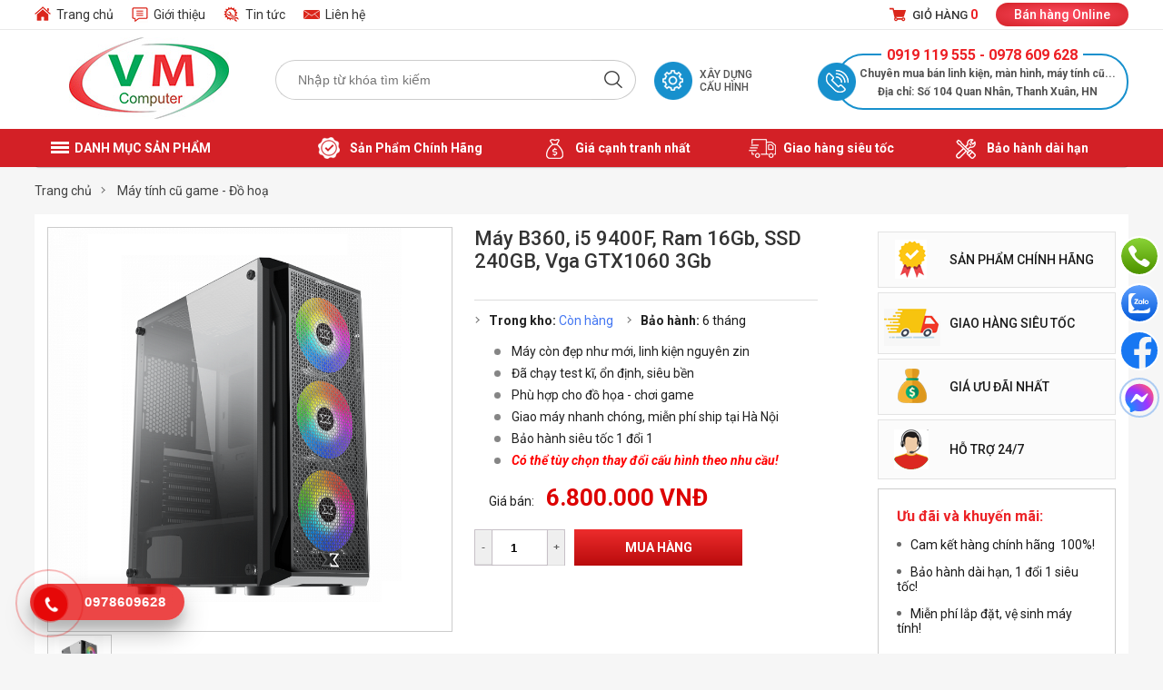

--- FILE ---
content_type: text/html; charset=utf-8
request_url: https://vietminh.vn/may-b360-i5-9400f-ram-16gb-ssd-240gb-vga-gtx1060-3gb
body_size: 56182
content:
<!DOCTYPE html>
<html lang="vi">
<head>
    <title>Máy B360, i5 9400F, Ram 16Gb, SSD 240GB, Vga GTX1060 3Gb</title>
    <meta http-equiv="Content-Type" content="text/html; charset=utf-8" />
    <meta name="keywords" content="" />
    <meta name="description" content="" />
    <link href="/favicon.ico" type="image/x-icon" rel="shortcut icon" />
    <meta name="viewport" content="width=device-width, initial-scale=1.0" />
    <meta name="robots" content="noodp,index,follow" />
    <meta property="fb:app_id" content="1518667715058400" />
    <link rel="alternate" href="https://vietminh.vn/may-b360-i5-9400f-ram-16gb-ssd-240gb-vga-gtx1060-3gb" hreflang="vi" />
    <link rel="canonical" href="https://vietminh.vn/may-b360-i5-9400f-ram-16gb-ssd-240gb-vga-gtx1060-3gb" />
    <meta property="og:url" content="https://vietminh.vn/may-b360-i5-9400f-ram-16gb-ssd-240gb-vga-gtx1060-3gb" />
<meta property="og:type" content="article" />
<meta property="og:title" content="Máy B360, i5 9400F, Ram 16Gb, SSD 240GB, Vga GTX1060 3Gb" />
<meta property="og:description" content="" />
<meta property="og:image" content="https://vietminh.vn/uploads/files/may-tinh-gaming(1).png" />
<meta itemprop="name" content="Máy B360, i5 9400F, Ram 16Gb, SSD 240GB, Vga GTX1060 3Gb" />
<meta itemprop="description" content="" />
<meta itemprop="image" content="https://vietminh.vn/uploads/files/may-tinh-gaming(1).png" />
<meta name="twitter:card" content="summary" />
<meta name="twitter:site" content="@vietminh.vn" />
<meta name="twitter:title" content="Máy B360, i5 9400F, Ram 16Gb, SSD 240GB, Vga GTX1060 3Gb" />
<meta name="twitter:image" content="https://vietminh.vn/uploads/files/may-tinh-gaming(1).png" />

    <script type="text/javascript">
        var UrlPathHome = '/';
        var UrlRouteHome = '/Page/';
    </script>
    <style type="text/css">@import url('https://fonts.googleapis.com/css?family=Roboto:400,400i,500,500i,700,700i&display=swap&subset=vietnamese');body{color:#1b1b1b;font-family:'Roboto',sans-serif,Helvetica;font-size:14px;line-height:normal;outline:0 none;margin:0;padding:0;background-color:#f6f6f6}input{}img{border:none;box-sizing:border-box}a{text-decoration:none;color:#535353}a:hover{color:#23538a}.fl,.floatleft{float:left}.fr,.floatright{float:right}fieldset{margin:0}#page.hidden{overflow:hidden}.container{width:1204px;margin:0 auto}.containerbgw{width:1204px;margin:0 auto;background-color:#fff}.containerbgt{width:1204px;margin:0 auto}.page-container{width:auto;clear:both;padding:0 0 20px 0;margin:auto;overflow:hidden}.content-box-left{width:350px;float:right}.content-box-right{width:790px;float:left;background-color:#fff}.content-box-center{float:left;width:660px;margin-left:12px}.content-box-full{width:100%;background-color:#fff}.p-box-left{width:245px;float:left;padding:0 0;background-color:#f3f3f3;box-sizing:border-box}.p-box-right{width:894px;float:right;background-color:#fff}.p-box-left.active{display:block}.hide{display:none}.clearfix:before,.clearfix:after{content:" ";display:table;clear:both}.content-bw-box{background-color:#fff;padding-bottom:20px}.content-pd-box{padding:20px 20px}.table-box{display:table;width:100%;box-sizing:border-box}.table-row{display:table-row}.table-cell{display:table-cell;padding:4px;vertical-align:top}.micon{background-image:url('/Images/icons.png?v=1');background-repeat:no-repeat;display:inline-block;width:20px;height:20px;vertical-align:middle}.m-icon{display:inline-block;vertical-align:middle;margin:0 4px 0 0;line-height:0}.micon.micon-peop{width:48px;height:48px;background-position:-157px 2px}.micon.micon-money{width:44px;height:44px;background-position:-113px 2px}.micon.micon-genuine{width:44px;height:44px;background-position:4px 0}.micon.micon-warranty{width:64px;height:50px;background-position:-45px 9px}.micon.micon-compete{width:30px;height:30px;background-position:-151px 0}.content-text-box{line-height:180%;font-size:16px}.content-text-box p{margin:8px 0}.content-text-box img{max-width:100%;max-height:100%}.content-text-box table{width:100%!important;border:0 solid #ccc;border-collapse:collapse}.content-text-box table tr:nth-child(2n+1){background-color:#eee}.content-text-box table td{padding:4px 10px;border:0 solid #ddd;font-weight:400;font-size:14px}.content-text-box table tbody tr:first-child td{}.content-text-box table td>p{margin:0}.content-text-box h1{font-size:22px;line-height:28px}.content-text-box h4{line-height:24px;margin:10px 0}.content-toppage{line-height:180%;font-size:14px;margin:4px 0}.content-toppage p{margin:8px 0}.maarr:after{border-bottom:2px solid #757575;border-right:2px solid #757575;content:'';display:block;width:4px;height:4px;margin-top:-4px;pointer-events:none;position:absolute;right:6px;top:50%;-webkit-transform-origin:66% 66%;-ms-transform-origin:66% 66%;transform-origin:66% 66%;-webkit-transform:rotate(-45deg);-ms-transform:rotate(-45deg);transform:rotate(-45deg);-webkit-transition:all .15s ease-in-out;transition:all .15s ease-in-out}.maarr.arrleft:after{-webkit-transform:rotate(135deg);-ms-transform:rotate(135deg);transform:rotate(135deg)}.maarrdb:before{border-bottom:1px solid #757575;border-right:1px solid #757575;content:'';display:block;width:4px;height:4px;margin-top:-4px;margin-right:-1px;pointer-events:none;position:absolute;right:50%;top:50%;-webkit-transform-origin:66% 66%;-ms-transform-origin:66% 66%;transform-origin:66% 66%;-webkit-transform:rotate(-45deg);-ms-transform:rotate(-45deg);transform:rotate(-45deg);-webkit-transition:all .15s ease-in-out;transition:all .15s ease-in-out}.maarrdb:after{border-bottom:1px solid #757575;border-right:1px solid #757575;content:'';display:block;width:4px;height:4px;margin-top:-4px;margin-right:-4px;pointer-events:none;position:absolute;right:50%;top:50%;-webkit-transform-origin:66% 66%;-ms-transform-origin:66% 66%;transform-origin:66% 66%;-webkit-transform:rotate(-45deg);-ms-transform:rotate(-45deg);transform:rotate(-45deg);-webkit-transition:all .15s ease-in-out;transition:all .15s ease-in-out}.maarrdb.arrleft:after,.maarrdb.arrleft:before{-webkit-transform:rotate(135deg);-ms-transform:rotate(135deg);transform:rotate(135deg)}.maarrfill:before{left:100%;top:50%;border:solid transparent;content:" ";height:0;width:0;position:absolute;pointer-events:none;border-color:rgba(225,225,245,0);border-left-color:#1270cc;border-width:4px 5px 4px 4px;margin-top:-4px}.p-detail-pd{padding:14px}.p-detail-image{width:446px;height:auto;margin:0 0 0 0;padding:0;float:left}.dp-image-large{width:auto;height:auto;float:none;padding:0 0 0 0}.dp-image-large img{border:1px solid #ccc}.dp-list-image-box{width:auto;float:none;padding:0 0 10px 0}.dp-list-image-box img{width:100%;border:1px solid #ccc}.dp-list-image-box figure{width:16%;height:100%;margin:0 5px 0 0;padding:0;float:left}.dp-list-image-box figure:last-child{margin-right:0}.dp-list-image-box figcaption{display:none}.dp-list-image-box a.select img{border-color:#fe5621}.p-detail-right{overflow:hidden;width:378px;height:auto;float:left;margin-left:24px}.p-detail-name{width:auto;height:auto;border-bottom:1px solid #ddd;padding:0 0 10px 0}.p-detail-name h1{color:#333;margin-top:0;margin-bottom:0;font-weight:500;font-size:22px}.detail-price{padding:0 16px 0 16px;margin:14px 0 10px 0}.detail-price span{color:#d00;font-weight:600;font-size:26px;margin-left:10px}.detail-price-old{clear:both;height:auto;font-size:14px;padding-top:4px}.detail-pbotold{padding:0 16px 0 16px;margin:0 0 16px 0}.detail-pbotold span{color:#6a6a6a;text-decoration:line-through;font-weight:normal;font-size:18px;margin-left:10px}.like_default_style{padding:20px 0 0 0}.p-detail-des{line-height:20px;margin-top:10px}.p-detail-des p{margin:6px 0}.p-detail-des ul{margin:0;padding:0;list-style:none}.p-detail-des ul li{padding:4px 0 4px 0}.p-detail-des ul li:before{content:"";line-height:1em;width:.5em;height:.5em;background-color:#858585;float:left;margin:7px 12px 0 0;border-radius:50%}.p-detail-des>p{display:block;color:#222;font-weight:normal;padding:2px 0 2px 22px;margin:0;background:url(/Images/pd-check.png) no-repeat left 4px}.p-detail-info{line-height:20px;padding:0 0;margin-top:10px}.p-detail-info ul{margin:0;padding:0;list-style:none;display:flex}.p-detail-info ul li{width:40%;padding:2px 0 2px 16px;position:relative}.p-detail-info ul li:after{left:0;border-width:1px}.p-detail-info ul li span{font-weight:bold;color:#222}.p-detail-info ul li label{color:#4477f2}.tbn-btn-order{margin-top:10px}.tbn-btn-order input[type=text]{border:1px solid #ccc}.pd-mess{padding:0 0;background-color:#fff}.pd-mess ul{margin:0;padding:0;list-style:none}.pd-mess ul li{padding:8px 4px;margin:5px 0;background-color:#fbfbfb;border:1px solid #e3e3e3}.pd-mess i{vertical-align:middle}.pd-mess i.micon-genuine,.pd-mess i.micon-money{margin:0 10px}.pd-mess i.micon-peop{margin:0 8px}.pd-mess span{display:inline-block;width:calc(100% - 76px);vertical-align:middle;padding-left:10px;box-sizing:border-box;text-transform:uppercase;font-weight:500}.p-detail-content{width:100%;margin-top:0;padding-top:18px;clear:both}.detail-content-left{width:100%}.product-options-bottom{clear:both}.pdc-left{float:left;width:870px;background-color:#fff;border:1px solid #e5e5e5;padding:6px 20px 20px 20px;box-sizing:border-box}.pdc-right{float:right;width:272px;margin:0;padding:0 0;box-sizing:border-box}.pdcontent>h2{display:block;border-bottom:1px solid #ddd;padding:0 0 8px 0;font-size:16px;font-weight:700;text-transform:uppercase}.pdcontent>h2:before{display:inline-block;content:'';width:15px;height:15px;vertical-align:middle;background:url(/Images/icons.png) no-repeat 0 -54px;margin-right:8px}.content-detail{padding:0 0}.content-detail.video{text-align:center}.content-detail.video iframe{width:560px;height:315px}.pd-ltitle{display:block;margin:0 0 10px 0;padding:4px 0 10px 0;color:#333;text-transform:uppercase;font-size:16px;border-bottom:1px solid #dcdcdc}.pd-selling-box{margin-bottom:10px;padding:16px 20px;background-color:#fff;border:1px solid #e5e5e5}.pd-selling-item{padding:0 0}.pd-selling-row{margin:0 0 10px 0;padding:0 0 10px 0;overflow:hidden;border-bottom:1px solid #dcdcdc}.pd-selling-box .pd-selling-row:last-child{border-bottom:none;margin-bottom:0;padding-bottom:0}.pd-selling-image{float:left;margin:0 3% 0 0}.pd-selling-image a{display:block}.pd-selling-image img{display:block;border:1px solid #e7e7e7;padding:0 0;box-sizing:border-box}.pd-selling-name{font-weight:normal;line-height:initial;margin-top:8px}.pd-selling-name a{color:#222}.pd-selling-price{color:#d00;font-size:16px;font-weight:600;margin-top:8px}.pd-selling-item2 .pd-selling-image{float:none;text-align:center;margin:0}.pd-selling-item2 .pd-selling-image img{display:inline-block;border:none}.pd-crinfo{background-color:#f3f3f3;padding:20px 20px}.pd-crinfoname{font-size:19px;font-weight:600}.pd-crinfoprice{border-bottom:1px solid #ddd;margin:0 0 10px 0;padding:10px 0}.pd-crinfoprice span{font-size:22px;color:#d00;font-weight:600}.pd-infopro{border:1px solid #ccc;padding:20px 20px 6px 20px}.pd-infopro h4{font-size:16px;color:#ec2327;margin:0 0 10px 0;font-weight:600}.pd-infopro p{margin:14px 0}.pd-infopro p:before{content:"";line-height:1em;width:5px;height:5px;background-color:#696969;float:left;margin:5px 10px 0 0;border-radius:50%}.pd-protop{margin-top:10px}.pd-crbtn{margin-top:20px}.pd-crbtn a{width:100%;float:none;box-sizing:border-box}.pd-crbtn .pd-add-cart.addcart{float:none;margin-top:10px}.tab-detail-box{line-height:27px;margin:0;padding:0;list-style:none;border-bottom:2px solid #e5e5e5;overflow:hidden;background-color:#fff;z-index:2}.tab-detail-box li{float:left;display:block;padding:10px 0;margin:0 20px 0 0;cursor:pointer;color:#414141;-moz-border-radius-topleft:3px;-webkit-border-top-left-radius:3px;border-top-left-radius:3px;-moz-border-radius-topright:3px;-webkit-border-top-right-radius:3px;border-top-right-radius:3px}.tab-detail-box li.active{border-bottom:2px solid #e51f28;color:#e51f28}.tab-detail-box li h2{font-weight:bold;font-size:16px;text-transform:uppercase;margin:0;padding:0 0 0 0}.tab-detail-box li.active a{color:#e51f28}.tab-content-box{margin:6px 0 0 0;padding:10px 0;display:none}.tab-content-box.active{display:block}.p-other-box{background-color:#fff;margin-top:20px}.p-other-container{clear:both;width:100%}.p-other-title-box{clear:both;margin-top:20px}.p-other-title{padding:0 0 8px 0}.p-other-title h3{margin:0;color:#000;font-size:18px;text-transform:uppercase;font-weight:normal}.product-row.p-other-row{width:199.5px;padding-bottom:20px;overflow:hidden;box-sizing:border-box}.owl-carousel.p-other-box .owl-item img{width:auto}.detai-head-content{height:40px;padding:0 0 0 0;margin:20px 0 20px 0;line-height:29px}.detai-head-content span.count-txt{float:left;font-size:14px;margin-right:10px}.p-detail-quantity{margin:0 auto;overflow:hidden;position:relative;width:100px;float:left;margin-right:10px}.p-detail-quantity .next,.p-detail-quantity .pre{background:-moz-linear-gradient(center top,#f7f6f7 0%,#dfdbdf 100%) repeat scroll 0 0 rgba(0,0,0,0);border:1px solid #c7c0c7;border-radius:2px;box-shadow:0 -1px 0 rgba(0,0,0,.075) inset,0 1px 0 rgba(255,255,255,.3) inset,0 1px 2px rgba(0,0,0,.1);color:#5e5e5e;cursor:pointer;display:block;font-size:12px;font-weight:bold;line-height:13px;margin:0;overflow:visible;padding:0;position:absolute;text-align:center;text-decoration:none;text-shadow:0 1px 0 rgba(255,255,255,.8);vertical-align:text-top;width:20px;height:100%}.p-detail-quantity .next:hover,.p-detail-quantity .pre:hover{background:-moz-linear-gradient(center top,#f7f6f7 0%,#d3ced3 100%) repeat scroll 0 0 rgba(0,0,0,0)}.p-detail-quantity .next{border-bottom:0 none;border-bottom-left-radius:0;border-bottom-right-radius:0;right:0;top:0}.p-detail-quantity .pre{border-top-left-radius:0;border-top-right-radius:0;bottom:0;left:0}.p-detail-quantity .input-quantity{-moz-appearance:textfield;-moz-border-bottom-colors:none;-moz-border-left-colors:none;-moz-border-right-colors:none;-moz-border-top-colors:none;border-color:#c7c0c7;border-image:none;border-radius:2px 0 0 2px;border-style:solid none solid solid;border-width:1px 0 1px 1px;box-shadow:0 0 2px 0 #f7f6f7 inset;float:left;font-weight:bold;height:40px;padding:0;text-align:center;width:100px;box-sizing:border-box;outline:none}.pd-contactadv{background-color:#ececec;padding:5px 0;text-transform:uppercase;text-align:center;font-weight:500}.pd-contactadv i{width:30px;height:30px;display:inline-block;background:url(/Images/contact-adv.png) no-repeat;vertical-align:middle}.pd-contactadv p{display:inline-block;vertical-align:middle;margin:0}.pd-ads{float:right;width:262px}.cbx{margin:auto;-webkit-user-select:none;user-select:none;cursor:pointer}.cbx span{display:inline-block;vertical-align:middle;transform:translate3d(0,0,0)}.cbx span:first-child{position:relative;width:14px;height:14px;border-radius:3px;transform:scale(1);vertical-align:middle;border:1px solid #c2c2c2;transition:all .2s ease}.cbx span:first-child svg{position:absolute;top:3px;left:2px;fill:none;stroke:#fff;stroke-width:2;stroke-linecap:round;stroke-linejoin:round;stroke-dasharray:16px;stroke-dashoffset:16px;transition:all .3s ease;transition-delay:.1s;transform:translate3d(0,0,0)}.cbx span:first-child:before{content:"";width:100%;height:100%;background:#506eec;display:block;transform:scale(0);opacity:1;border-radius:50%}.cbx span:last-child{padding-left:8px}.cbx:hover span:first-child{border-color:#23538a}.inp-cbx:checked+.cbx span:first-child{background:#23538a;border-color:#23538a;animation:wave .4s ease}.inp-cbx:checked+.cbx span:first-child svg{stroke-dashoffset:0}.inp-cbx:checked+.cbx span:first-child:before{transform:scale(3.5);opacity:0;transition:all .6s ease}@keyframes wave{50%{transform:scale(.9)}}.left-head-title{height:auto;text-transform:uppercase;padding:10px 0 14px 0;border-bottom:1px solid #c2c2c2;position:relative}.left-head-title span{display:block;color:#3d3d3d;font-weight:bold;font-size:14px}.left-head-title:after{width:7px;height:7px;border-width:1px;border-color:#313131;transform:rotate(45deg);top:40%}.data-category-menu{border:0 solid #ddd;display:block;margin:0;padding:12px 0;margin-bottom:0}.data-category-menu li{display:block;padding:5px 0 5px 14px;position:relative}.data-category-menu li:after{border-width:1px;left:0}.data-category-menu li h2{margin:0;font-size:14px;font-weight:normal}.data-category-menu li a{display:inline-block}.data-category-menu li ul{padding:0 0}.data-category-menu li ul li{background:url(../Images/dot_left_menu.png) no-repeat left center;padding:4px 0 4px 10px}.data-category-menu.p-filter li{padding-left:0}.path-box{width:100%;height:auto;margin:0;padding:18px 0;position:relative;display:table}.path-box a{font-size:14px;float:left;text-decoration:none}.path-box a:hover{color:#055b92}.path{padding:0 0}.path a{color:#444;padding:0 14px;position:relative}.path a:before{border-bottom:1px solid #757575;border-right:1px solid #757575;content:'';display:block;width:4px;height:4px;margin-top:-4px;pointer-events:none;position:absolute;right:0;top:50%;-webkit-transform-origin:66% 66%;-ms-transform-origin:66% 66%;transform-origin:66% 66%;-webkit-transform:rotate(-45deg);-ms-transform:rotate(-45deg);transform:rotate(-45deg);-webkit-transition:all .15s ease-in-out;transition:all .15s ease-in-out}.path>div:last-child a:before{border:none}.path .breadcrumb-home{background:none;padding-left:0}.support-top{width:auto;height:100%;float:right;margin-top:2px}.box-support{position:relative;padding:0 0 0 0}.box-support>a{text-decoration:none;color:#fff;font-size:14px;font-weight:500;line-height:29px;padding:5px 20px 5px 20px;-webkit-border-radius:20px;-moz-border-radius:20px;border-radius:20px;background:radial-gradient(#ff4f64,#d42228)}.box-support.active>a,.box-support>a:hover{background-color:#f9921b;color:#fff}.support-hover-view{width:450px;height:0;position:absolute;top:29px;right:0;z-index:6;padding:0 0 0 0;visibility:hidden;opacity:0;transition:opacity .25s ease-in-out;-moz-transition:opacity .25s ease-in-out;-webkit-transition:opacity .25s ease-in-out}.box-support.active .support-hover-view{height:auto;opacity:1;visibility:visible}.support-hover-view p{margin:2px 0}.support-hover-view a{line-height:normal}.support-hover-box{position:relative;background:#fff;padding:16px 20px;border:1px solid #ccc;-webkit-border-radius:5px;-moz-border-radius:5px;border-radius:5px;-webkit-box-shadow:0 0 2px 0 rgba(50,50,50,.4);-moz-box-shadow:0 0 2px 0 rgba(50,50,50,.4);box-shadow:0 0 2px 0 rgba(50,50,50,.4)}.support-hover-box:after,.support-hover-box:before{bottom:100%;left:85%;border:solid transparent;content:" ";height:0;width:0;position:absolute;pointer-events:none}.support-hover-box:after{border-color:rgba(0,0,0,0);border-bottom-color:#fff;border-width:8px;margin-left:-8px}.support-hover-box:before{border-color:rgba(194,225,245,0);border-bottom-color:#ccc;border-width:8px;margin-left:-8px}.support-hover-box.popup-view{border:none}.support-hover-box.popm-box{margin:0}.support-hover-title{}.support-hover-row{clear:both;overflow:hidden;padding:6px 0}.support-hover-row img{}.support-hover-col{width:24%;float:left}.support-hover-col.name{width:42%}.support-hover-col.call{}.support-hover-col.call a{padding:4px 0 4px 30px;background:url(../Images/phone_hotline_bot.png) no-repeat left center;background-size:auto 100%}.support-hover-col.phone{color:#ff2842;font-weight:bold}.support-hover-col.phone a{color:#ff2842;font-weight:bold}.support-left-item{overflow:hidden;padding:4px 0}.support-left-icon{width:92px;float:left}.support-left-icon img{margin:0;float:none}.support-left-name{color:#0a73aa;text-transform:none;font-weight:bold}.support-left-phone{color:#000;line-height:16px}.support-right-content{float:left}.tm-btn{background-image:linear-gradient(to right,#cb1c22 0%,#f63239 51%,#cb1c22 100%);background-size:200% auto;color:#fff;border-radius:5px;font-weight:bold;font-size:14px;text-transform:uppercase;padding:8px 20px;border:none!important;transition:.7s all;-webkit-transition:.7s all;margin-top:0;display:inline-block}.tm-btn.orange{background-image:linear-gradient(to right,#f18509 0%,#f79c34 51%,#f18509 100%)}.tm-btn.grey{background-image:linear-gradient(to right,#6d6d6d 0%,#7c7c7c 51%,#6d6d6d 100%)}.tm-btn:hover{background-position:right center;color:#fff}.frmcart .tablecart{width:100%;border-collapse:collapse}.frmcart .tablecart tr th{background:#eee url(../Images/h-cart1.jpg) repeat-x;border:1px solid #ddd;padding:7px;text-align:center}.frmcart .tablecart tr td{border:1px solid #ddd;padding:7px}.frmcart .bg_gray{background:#eee;padding:20px}.frmcart .btn_d{background:url(../Images/l_btn_d.jpg) no-repeat left;padding-left:35px;float:left;height:24px;line-height:24px}.frmcart .btn_d:hover span,.btn_d:hover{text-decoration:none;color:#ddd}.frmcart .btn_d span{background:url(../Images/r_btn_d.jpg) no-repeat right top;padding-right:15px;float:left;font-weight:bold;color:#fff}.frmcart .bd_red{border:1px solid #ccc}.frmcart textarea,.frmcart select,.frmcart input[type="text"]{border:1px solid #ddd;padding:3px;margin-left:5px;margin-top:-5px}.frmcart textarea{border:1px solid #ddd;padding:3px;width:100%}.frmcart fieldset input[type="text"]{width:170px}.w350{width:340px}.w130{width:100px}.btnorder{background:url(../Images/buy.png) no-repeat left;margin-top:-10px;border:1px solid red;padding:2px 5px 2px 35px;text-align:center;color:red;margin-bottom:-10px}.auto_price{float:left;text-transform:uppercase}.auto_price span{display:block;color:red;font-weight:bold;padding:4px 0 0 0}.auto_img{width:50px;height:50px;float:left;overflow:hidden;margin-right:16px}.ui-menu-item{height:50px;clear:both}.ui-autocomplete.ui-widget-content{background-image:none;background-color:#fff;-webkit-border-radius:6px;-moz-border-radius:6px;border-radius:6px;-webkit-box-shadow:0 2px 5px 0 rgba(50,50,50,.3);-moz-box-shadow:0 2px 5px 0 rgba(50,50,50,.3);box-shadow:0 2px 5px 0 rgba(50,50,50,.3)}.ui-autocomplete.ui-menu .ui-menu-item{border:none;padding:0 20px;margin:4px 0}.ui-autocomplete .ui-menu-item.ui-state-focus{background:none;font-weight:normal;border-color:transparent}.news-letter-box{padding:0 0;overflow:hidden;float:right}.news-letter-title{display:block;color:#444;text-transform:uppercase;font-weight:bold;margin-bottom:10px;padding:0 0;font-size:16px}.news-letter-text{width:165px;height:33px;float:left;border:0;background-color:#fff;font-size:12px;padding:8px 8px;box-sizing:border-box}.news-letter-btn{width:30px;height:33px;float:left;border:0;background:url(../Images/arr_right_letter.png) no-repeat center center #fff}.contractor-box{clear:both;margin:0;width:100%;text-align:center;margin:10px 0;border:1px solid #ccc;background-color:#fff;box-sizing:border-box}.contractor{height:64px;padding:0 0;display:flex;justify-content:space-between}#contractor{width:100%;background-color:#fff}.contractor-item{padding:6px 0}.top-radius5{-moz-border-radius-topleft:5px;-webkit-border-top-left-radius:5px;border-top-left-radius:5px;-moz-border-radius-topright:5px;-webkit-border-top-right-radius:5px;border-top-right-radius:5px}.right-radius5{-moz-border-radius-topright:5px;-webkit-border-top-right-radius:5px;border-top-right-radius:5px;-moz-border-radius-bottomright:5px;-webkit-border-bottom-right-radius:5px;border-bottom-right-radius:5px}.bottomleft-radius5{-moz-border-radius-bottomleft:5px;-webkit-border-bottom-left-radius:5px;border-bottom-left-radius:5px}.topleft-radius5{-moz-border-radius-topleft:5px;-webkit-border-top-left-radius:5px;border-top-left-radius:5px}.rotate270{-webkit-transform:rotate(270deg);-moz-transform:rotate(270deg);-o-transform:rotate(270deg);-ms-transform:rotate(270deg)}.popup_right_support{clear:both;position:fixed;right:-221px;top:147px;z-index:2;display:none}.right_support_head{width:30px;height:200px;float:left}.right_support_head a{display:block;text-align:center;color:#fff;font-size:16px;font-weight:normal;line-height:27px;position:relative;top:64px;right:64px}.right_support_head a.support-open{width:158px;height:30px;background:url(../Images/bg_support.png) repeat-x}.right_support_head a.support-close{width:173px;height:30px;display:none;background:url(../Images/bg_support.png) repeat-x}.right_support_content{width:200px;height:auto;float:left;background-color:#fff;padding:10px 10px;font-size:13px;border-top:1px solid #eaeaea;border-left:1px solid #eaeaea;border-bottom:1px solid #eaeaea;-webkit-box-shadow:0 0 5px 0 rgba(50,50,50,.4);-moz-box-shadow:0 0 5px 0 rgba(50,50,50,.4);box-shadow:0 0 5px 0 rgba(50,50,50,.4)}.right_support_title{padding:0 0 4px 0;font-weight:bold;border-bottom:1px solid #ccc}.right_support_item{clear:both;overflow:hidden;padding:6px 0}.sup-left{float:none;width:100%}.sup-left a{padding:0;margin-right:10px}.sup-left img{vertical-align:middle}.sup-right{float:none;width:200px}.sup-right br{display:block;margin-top:4px}.bg-setinput{background:url(../Images/bg_input.gif) top left repeat-x;border:1px solid #ccc}.input_style{border:1px solid #c9c9c9;padding:1px}.form_head_right{font-weight:bold;text-align:right;color:#3e3e3e}.form_button{background-image:-ms-linear-gradient(center top,#f7f6f7 0%,#dfdbdf 100%);background-image:-moz-linear-gradient(center top,#f7f6f7 0%,#dfdbdf 100%);background-image:-o-linear-gradient(center top,#f7f6f7 0%,#dfdbdf 100%);background-image:-webkit-gradient(linear,left top,left bottom,color-stop(0,#f7f6f7),color-stop(1,#dfdbdf));background-image:-webkit-linear-gradient(center top,#f7f6f7 0%,#dfdbdf 100%);background-image:linear-gradient(to bottom,#f7f6f7 0%,#dfdbdf 100%);border:1px solid #c7c0c7;border-radius:2px;box-shadow:0 -1px 0 rgba(0,0,0,.075) inset,0 1px 0 rgba(255,255,255,.3) inset,0 1px 2px rgba(0,0,0,.1);color:#5e5e5e;cursor:pointer;display:inline-block;font-family:inherit;font-size:100%;font-weight:bold;left:auto;line-height:1em;margin:0;overflow:visible;padding:6px 10px;position:relative;text-decoration:none;text-shadow:0 1px 0 rgba(255,255,255,.8);white-space:nowrap}.form_button:hover{background-image:-ms-linear-gradient(center top,#f7f6f7 0%,#d3ced3 100%);background-image:-moz-linear-gradient(center top,#f7f6f7 0%,#d3ced3 100%);background-image:-o-linear-gradient(center top,#f7f6f7 0%,#d3ced3 100%);background-image:-webkit-gradient(linear,left top,left bottom,color-stop(0,#f7f6f7),color-stop(1,#d3ced3));background-image:-webkit-linear-gradient(center top,#f7f6f7 0%,#d3ced3 100%);background-image:linear-gradient(to bottom,#f7f6f7 0%,#d3ced3 100%);text-decoration:none}.product-star{float:left;width:30%}.product-poll-form{float:left;width:61%}label.error{display:block;margin:6px 0 0 0;color:red}.h_view_icon_del{float:right;font-size:small;color:#c00;font-weight:bold;line-height:12px;margin:8px 4px 0 0}.h_view_del{float:right;font-size:11px;color:#7f8083;margin:8px 0 0 0}a.h_view_del:hover{color:#07a8dc}.data-category-menu li.li_view_del{background:none;height:10px}.product_tag{padding:0 0 0 20px;background:url(../Images/icon_tag.png) no-repeat left center}.detail-border{border:1px solid #d5d5d5}.detail-thumb-img{background-color:#fff}.detail-thumb-img.fixed{width:302px;position:fixed;top:44px;z-index:10}.page_w{width:1160px;margin:0 auto;padding:0 0}.top-content-left{float:left;padding:0 0 0 0;color:#fff;font-weight:bold}.top-content-left p{margin:10px 0}.top-cart-link{float:right;margin:0 0 0 0}.top-cart-link a{padding:7px 20px 7px 0;display:block;color:#333;border-radius:5px}.top-cart-link .cart{display:inline-block;vertical-align:middle;font-weight:500;font-size:13px;text-transform:uppercase}.top-cart-link span{color:#ed1f24;font-weight:bold;vertical-align:middle}.top-cart-link svg{fill:#db261b}.toplink-config{width:130px;float:left;margin:30px 0 28px 20px}.toplink-config a{display:inline-block;padding:12px 10px 12px 50px;background:url(/Images/icon-config.png) no-repeat 0% center;text-transform:uppercase;font-weight:500;font-size:12px;border-radius:4px;text-align:left}.toplink-config a:hover{background-color:#f3f3f3}.input-quantity{width:40px;height:24px;padding:0 6px}.left-quantity{width:50px;height:24px;padding:0 6px}.pd-add-cart{width:49%;height:40px;padding:6px 22px 6px 22px;display:inline-block;color:#fff;text-align:center;box-sizing:border-box}.pd-add-cart:hover{color:#fff}.pd-add-cart p{margin:0}.pd-add-cart.addcart{background-color:#2a74ba;background-image:linear-gradient(#6a6a6a,#515151);float:right}.pd-add-cart.order{background-color:#ed2c2c;background-image:linear-gradient(#ed2c2c,#b90b0c);text-transform:uppercase;font-weight:bold}.pdbtnhead{font-weight:600;text-transform:uppercase;font-size:18px}.pdbtnsub{}.product-color-box{overflow:hidden;padding:10px 0}.product-color-box span{padding:0 0;margin:2px 8px 0 0;display:block;float:left}.product-color-box a{width:20px;height:20px;display:block;float:left;line-height:none;margin-left:8px}.product-options-bottom .price-box{height:25px;margin-top:0;padding:6px 8px;position:relative;text-align:right}.special-price{text-align:right}.special-price .price{font-size:24px;line-height:24px;color:#e13b3b;font-weight:bold}.product-options-bottom .add-to-cart{padding:0 8px}.product-options-bottom .tbn-btn-order{float:right;width:100%}.product-options-bottom .tbn-btn-order tr td{margin:0;padding:0}.center-product-old{text-decoration:line-through}.left-news-box{padding:0 20px;margin-top:10px;background-color:#fdfdfd;border:1px solid #e9e9e9}.left-news-row{clear:both;margin:0 0;padding:10px 0 10px 0;border-bottom:1px solid #eaeaea;overflow:hidden}.left-news-box .left-news-row:last-child{border-bottom:none}.left-news-image{float:left;margin:2px 3% 0 0;padding-bottom:20px}.left-news-image a{display:block}.left-news-image img{display:block}.left-news-name{font-weight:normal;line-height:20px;padding-bottom:6px}.left-news-name a{font-size:16px;font-weight:bold}.left-news-name a:hover{color:#ed1f24}.left-news-des{line-height:20px}.left-news-date{margin-top:6px}.left-news-date span{padding:2px 0 0 20px;background:url(/Images/icon-calendar.png) no-repeat left center}.left-product-row{clear:both;margin:0 0;padding:10px 0 10px 0;border-bottom:1px solid #eaeaea;overflow:hidden}.left-product .left-product-row:last-child{border-bottom:none}.left-product-image{margin:2px 0 0 0;padding-bottom:0;text-align:center}.left-product-image a{display:block}.left-product-name{font-weight:normal;line-height:20px;padding-bottom:6px}.left-product-name a{font-size:14px;font-weight:bold}.left-product-name a:hover{color:#ed1f24}.left-product-price{color:#e10c00;font-size:16px;font-weight:bold;margin-top:6px}.left-product-price-old{text-decoration:line-through}.footer-container{clear:both;width:100%;margin:0;padding:0;height:auto;background-color:#f9f9f9}.footer{width:1160px;height:auto;margin:0 auto;padding:30px 0;overflow:hidden;display:table}.footer-info{float:left;width:300px;height:auto;margin:0 50px 0 0;padding:0 0 0 0;font-size:14px;line-height:23px}.footer-info p{margin:2px 0}.footer-info p:first-child{margin-top:0}.footer-right{width:204px;float:right;padding:0;margin:0;overflow:hidden}.footer-menu{float:none;margin:auto;padding:0;width:auto;height:auto}.footer-menu a{font-weight:bold;font-size:13px;margin:0 4px 0 4px;text-decoration:none;color:#fff}.footer-menu a:first-child{margin-left:0}.footer-menu a:hover{color:#ffccca}.footer-menu a span{font-weight:bold;color:#fff;margin:0 0 0 4px;padding:0}.footer-copyright{float:none;padding:0 0 0 0;color:#131313;clear:both;text-align:center}.footer-copyright p{margin:0 0 0 0}.footer-statistic{color:#fff;padding:10px 0 0 0}.logonotify-box{padding-top:24px;clear:both;text-align:center}.logonotify-box img{max-width:194px}.f-menu-col{width:205px;min-height:200px;float:left;margin:0 50px 0 0}.footer .f-menu-col:nth-child(3){}.f-col-title{}.f-col-title h3{margin:0;font-weight:bold;font-size:16px;text-transform:uppercase}.f-menu-col ul{list-style-type:none;margin:10px 0;padding:0}.f-menu-col ul li{padding:5px 0 5px 14px;position:relative}.f-menu-col ul li:after{left:0;right:auto}.f-menu-col ul li h4{margin:0;font-weight:normal}.footer-bottom{background-color:#d32026;overflow:hidden;padding:8px 0 8px 0}.footer-bottom-left{float:left;margin-top:7px}.fs-youtube{float:left;width:259px}.fs-youtube img{vertical-align:top}.fs-phone{width:665px;float:right}.fs-phone a{color:#e00;font-weight:bold}.fsp-box{border:1px solid #d9d9d9;padding:0 10px 20px 10px;box-sizing:border-box}.fsp-item{width:45%;float:left;margin-top:16px;padding-left:5%;background:url(/Images/phone-home.png) no-repeat left center}.fsp-item label{font-weight:bold;display:block}.fsp-item p{margin-top:6px;margin-bottom:0}.fsp-item p a{color:#e00;font-weight:bold}.share-content-bot h3,.fs-youtube h3,.fs-phone h3{text-transform:uppercase;margin:0}.product-col-box{float:left;width:224px;height:316px;text-align:center;margin:0 20px 16px 0;padding:0 0}.product-list-box .product-col-box:nth-child(5n){margin-right:0}.product-col-img{height:auto}.product-col-box a img{width:100%;height:auto}.product-col-name{height:42px}.product-col-name a{color:#236499;display:block;font-weight:bold;line-height:150%;margin:5px 0}.product-col-price{color:red;font-weight:bold}.product-col-add-cart{margin:6px 0 0 0}.p-c-list-page-box{display:table;clear:both;margin:0 auto;padding-top:20px}.product-category-col-box{float:left;width:15%;height:auto;text-align:center;margin:0 2% 16px 0;padding:0 0}.product-list-box .product-category-col-box:nth-child(6n){margin-right:0}.product-category-col-img{height:auto}.product-category-col-box a img{width:100%;height:auto}.product-category-col-name{height:42px}.product-category-col-name a{color:#236499;display:block;font-weight:bold;line-height:150%;margin:5px 0}.btn_text{display:inline-block;background-color:#f18509;color:#fff;font-size:12px;font-weight:bold;padding:8px 12px;-webkit-border-radius:3px;-moz-border-radius:3px;border-radius:3px}.btn_text:hover{background-color:#e77e05;color:#fff}.form_text_input{border:1px solid #c9c9c9;padding:8px 8px;-webkit-border-radius:3px;-moz-border-radius:3px;border-radius:3px;box-sizing:border-box}.form_text_input.text_reg{width:300px}.ddl-item{border:1px solid #ccc;padding:2px 4px}.cart-container-box{padding:0 0}.product-cart{background-color:#8c8c8c;padding:10px 12px 0 12px;margin:0 0 40px 0}.product-cart-box{border-collapse:collapse}.border-table-payment{padding:0 20px}.product-cart-box input{width:42px;height:20px}.product-cart-box td{padding:0 6px 0 6px}.p-c-tr-head{background-color:#25548a}.p-c-tr-head td{border:none;height:30px;text-align:center;color:#fff;font-weight:bold}.p-c-tr-content{}.p-c-tr-content td{height:40px}.p-cart-c-name{font-weight:bold}.p-cart-c-price{font-weight:bold;color:red}.payment-login-box{border:1px solid #d7d7d7;clear:both;padding:1px 1px 2px 1px;position:relative}.payment-login{clear:both;width:100%;height:30px;line-height:31px;padding:0 0 0 0;font-weight:bold;color:#fff;text-transform:uppercase;margin:0}.payment-login span{padding:0 0 0 20px}.payment-login-box .rows-t-c{padding:4px 0 4px 0;clear:both;height:20px}.payment-login-box .rows-t-c.head{padding-top:12px}.rows-t-c .row-title{float:left;width:162px;font-weight:bold;padding:0 0 0 16px}.rows-t-c .row-content{float:left;width:180px}.cart-container-box .btn-info{height:40px;padding:14px 0 0 15px}#load-send-orders-has-login{position:absolute;top:35%;left:47%}.b-icon-cart{background:url("../Images/icon_cart.png") no-repeat scroll 0 0 transparent;display:inline;height:10px;padding:0 0 0 16px;width:10px;font-weight:bold}.c-cart-count{position:absolute;top:46px;right:0;font-size:11px}.c-cart-count span{color:#000}.cart-image img{width:60px;height:40px}.cart-box{}.cart-row{clear:both;width:100%;overflow:hidden;border-bottom:1px solid #d7d7d7;padding:12px 0}.cart-row.cart-head{background-color:#3380cb;color:#fff;text-align:center;overflow:hidden;font-weight:bold;padding:8px 0}.cart-col{float:left}.cart-col.image{width:10%}.cart-col.image img{width:80%;height:auto}.cart-col.name{width:40%}.cart-col.price{width:20%}.cart-col.count{width:10%}.cart-col.total-price{width:10%}.cart-row.cart-item .cart-col.total-price{font-weight:bold;color:red}.cart-col.delete{width:10%;text-align:center}.cart-col.count input{width:42px;height:20px}.cart-price-bottom{height:31px;line-height:30px;text-align:right}.cart-price-bottom .cart-price-text{margin:0 4px 0 0}.cart-price-bottom .cart-price-number{font-weight:bold;color:red}.c-f-b-btn-box{padding:10px 20px 0 20px}.c-f-b-btn-left{float:left}.c-f-b-btn-right{float:right}.list-horizontal:after{content:"";display:table;clear:both}.list-horizontal>li{display:inline-block;float:left}.cart-steps{width:750px;margin:0 auto;margin-bottom:85px;margin-top:16px;padding:0;list-style:none}.step-number{width:70px;height:70px;border:1px solid #79766b;display:block;line-height:70px;text-align:center;border-radius:50%;font-size:32px;font-family:'Myriad Pro Semibold',sans-serif;color:#055b92}.cart-steps>li{position:relative}.step-name{font-size:16px;text-transform:uppercase;margin-top:20px;display:block;position:absolute;width:auto;white-space:nowrap;left:50%;bottom:-40px;transform:translateX(-50%)}.cart-steps>li.active .step-number{border-color:#055b92;color:#055b92}.cart-steps>li.active .step-name{color:#055b92}.cart-steps>li:not(.step){width:calc((50%) - 135px);height:70px;line-height:70px}.step-line{display:block;width:100%;height:2px;background-color:#79766b;display:inline-block}.cart-steps>li.active .step-line{background-color:#8b0304}.p-form-book-t{font-size:12px;font-weight:bold;text-transform:uppercase;border-bottom:solid 1px #d7d7d7;padding-bottom:5px;margin-bottom:10px}.capt-pay-box{padding:2px 0 2px 0}.capt-pay-box img{float:left}.capt-pay-box span{margin-right:54px;float:left}.capt-pay-box input{padding:2px 2px 2px 2px;font-size:14px;font-weight:normal;float:left;width:80px}.btl-send-book{clear:both;padding:10px 0 20px 0;margin-left:0}.pay-select{padding:0 0 12px 0}.pay-select input{margin:2px 4px 0 2px;padding:0 0 0 0}#frm-pay input.inw,#frm-pay textarea.inw{width:100%}.payment-type-row{padding:10px 0 10px 0}.payment-type-row input{margin:1px 6px 0 0}.frm-payorder{display:block;padding:0 20px}.pay-col-form{width:486px;float:left}.pay-col-type{width:582px;float:right}.pay-frm-title{font-size:14px;font-weight:bold;text-transform:uppercase;padding:0 0 10px 0}.pay-logo{padding-bottom:16px}.pay-logo a{outline:none}.pay-logo.atm img{margin-bottom:3px}.pay-logo img{width:auto;height:auto;border:none}.pay-btn-box{padding:10px 0}.pay-col-form .form-col-name{width:100%;display:block;padding:14px 0 8px 0;font-weight:bold}.pay-col-form .form-col-input{width:100%}.table-cart-popup{width:100%}.table-cart-popup tr td{margin:0;padding:6px}.cart-popup-col-del{width:20px;vertical-align:middle}.cart-popup-col-img{width:152px}.cart-popup-np{vertical-align:middle}.cart-popup-box{max-width:500px;padding:0 0;position:relative}.cart-popup-head{font-weight:normal}.cart-popup-name a{color:#616161;font-weight:bold}.cart-popup-count{padding-top:4px}.cart-popup-count span{color:#d0021b;font-weight:bold}.cart-popup-total{text-align:right;font-size:14px;font-weight:bold;border-top:1px solid #f1f1f1;padding:14px 0 14px 0}.cart-popup-btn{text-align:center}.cart-popup-btn a{display:inline-block;width:45%;background-color:#ff8a00;text-align:center;font-size:14px;line-height:40px;margin:8px;border-radius:4px;color:#fff;text-transform:uppercase}.cart-popup-btn a:hover{background-color:#ff8a00;color:#fff}.cart-popup-btn a.cart-pay{background-color:#d0021b}.cart-popup-con{text-align:center;padding-top:10px}.cart-popup-con a{font-size:18px}.popm-box{border-radius:6px;overflow:hidden;margin:50px auto;background-color:#fff;position:relative}.popm-head{padding:14px 0 14px 0;background-color:#fff;color:#000;text-align:center;font-size:18px;text-transform:uppercase;border-bottom:1px solid #e5e5e5;display:none}.popm-content{padding:30px 20px}.popm-bot{text-align:center;padding:10px 20px;border-top:1px solid #e5e5e5}.popm-bot p{margin:4px 0}.popm-box .mfp-close{height:50px}.content-contact-box{}.contact-left{width:45%;float:left}.company-info-content{font-size:14px;line-height:150%;padding:0 0 16px 0}.c-form{width:100%;height:auto}.c-form #error-message{font-weight:bold;color:red;font-size:11px}.c-form .item{overflow:hidden;padding:6px 0}.c-form label{color:#646464;float:left;margin-bottom:3px;margin-top:5px;width:124px;font-weight:bold}.c-form input{width:60%;height:auto;border:1px solid #acacac;color:#646464;float:left;padding:6px 6px;-webkit-border-radius:3px;-moz-border-radius:3px;border-radius:3px}.c-form textarea{width:61%;height:111px;border:1px solid #acacac;color:#646464;float:left;height:89px;margin-bottom:3px;margin-top:4px;overflow:hidden;padding:4px;border-radius:3px 3px 3px 3px}.c-form .submit-contact{height:inherit;margin-left:0;cursor:pointer}.c-map{float:right;width:54%;height:auto;border:1px dashed #ccc}.c-map iframe{width:100%;height:500px;display:block}.contact-map-content-logo{text-align:center}.contact-map-content-logo img{width:18%;height:auto}.title-top-content{margin-bottom:6px}.title-top-content h2{margin:0}.banner-top{display:flex;justify-content:space-between}.p-tviewfil{display:inline-block;float:right;margin-top:10px}.p-type-view{width:auto;height:auto;float:right;margin:0 10px 0 0;padding:0}.p-select-type{width:53px;float:left;height:24px;margin-left:194px}.p-view-page{width:170px;float:right;height:29px}.p-view-page a{font-size:14px}.filter-snav.nice-select{display:none}.p-title-box{width:100%;height:auto;margin:0;padding:0 0 0 0;position:relative;border-bottom:1px solid #d7d7d7}.p-title-box.pnbd{border:none}.p-page-title{height:auto;color:#000;display:inline-block;padding:14px 10px 14px 16px;position:relative}.p-page-title:before{width:5px;height:100%;content:'';position:absolute;left:0;top:0;background-color:#db261b}.p-page-title h3,.p-page-title h2,.p-page-title h1{margin:0;font-size:20px;font-weight:500;text-transform:uppercase;display:inline-block;vertical-align:middle}.p-page-title i{width:48px;height:39px;display:inline-block;vertical-align:middle;background-repeat:no-repeat;background-position:center center}.p-title-box.type-2{line-height:34px}.p-title-box.type-2 .p-page-title{padding-left:20px}.title-box{border-bottom:1px solid #c2c2c2}.title-box h1,.title-box h2,.title-box h3{margin:0;font-size:20px;text-transform:uppercase;padding:14px 16px 14px 16px;border-left:5px solid #d32026}.product-list-box{clear:both}.product-list-row{width:100%;height:143px;border-bottom:1px solid #e2e2e2;margin-bottom:1px;padding:10px 0;clear:both}.product-row-image{width:150px;height:auto;float:left}.product-row-image img{width:150px;height:150px}.product-row-content{width:488px;height:auto;float:right}.product-row-name{padding:0 0 10px 0}.product-row-name h2{font-size:14px;font-weight:normal;margin:0}.product-row-name a{color:#023a80;font-size:14px}.product-row-price{height:auto;padding:8px 0;margin-top:0}.product-row-price .num{display:inline;color:red;font-weight:bold;margin:0 0 0 0;padding:0}.product-row-price .info-text{display:inline;margin:0 0 0 0}.product-row-price .info-text span{color:#023a80}.product-row-price .add-cart{float:right;margin-top:-4px}.product-row-price .split{margin:0 6px 0 6px}.product-row-pold{clear:both;margin:0}.product-row-des{line-height:18px;min-height:86px}.product-box{clear:both;background-color:#fff;margin-top:0;display:flex;flex-wrap:wrap}.product-row{float:left;width:199.5px;height:auto;margin:-1px -1px 0 0;padding:0 0 6px 0;text-align:left;position:relative;background-color:#fff;border:1px solid #e5e5e5;-webkit-transition:all .3s ease-in-out;-moz-transition:all .3s ease-in-out;-o-transition:all .3s ease-in-out;transition:all .3s ease-in-out;overflow:hidden}.product-box.col-4 .product-row{width:222.5px}.product-box.col-5 .product-row{width:199.5px}.product-row:hover{-webkit-box-shadow:0 0 20px rgba(0,0,0,.1);box-shadow:0 0 20px rgba(0,0,0,.1);z-index:1}.product-row:hover .plist-more{bottom:10px;opacity:1}.product-image{position:relative;margin:auto;padding:0 0 0 0;width:100%;height:auto;text-align:center}.product-image a{line-height:0}.product-image img{text-align:center;margin-top:15px;margin-bottom:15px;-webkit-transition:all .2s ease-in-out;-moz-transition:all .2s ease-in-out;-o-transition:all .2s ease-in-out;transition:all .2s ease-in-out}.product-price{margin:0;padding:0 0 0 0;width:100%;height:auto;vertical-align:middle}.product-price span{text-align:center;font-weight:bold;color:#e10c00;font-size:16px}.product-price-old{padding:2px 0 0 0}.product-price-old span{text-decoration:line-through}.product-name{min-height:54px;margin:0;padding:0 10px 0 10px}.product-name a{text-transform:none;font-weight:600;line-height:1.4em}.plbrrd{position:absolute;top:10px;right:10px;width:44px;height:44px;background:url(/Images/sale.svg) no-repeat center center;background-size:42px 42px;color:#fff;border-radius:50%;-webkit-box-pack:center;justify-content:center;-webkit-box-align:center;flex-direction:row;display:-webkit-box;font-size:12px}.product-row .table-cell{padding:0 10px;vertical-align:middle}.p-box-left-close{display:none}.p-cate-box{background-color:#fff;padding:10px 15px;border:1px solid #e3e3e3}.p-filter-box{margin-bottom:10px}.p-filterca{margin-top:10px;background-color:#fff;padding:10px 15px;border:1px solid #e3e3e3}.plist-more{position:absolute;bottom:0;left:50%;padding:5px 20px;background-color:#1790cd;border-radius:20px;color:#fff;transform:translate(-50%,0);white-space:nowrap;pointer-events:none;opacity:0;transition:all .3s ease-in-out}.p-c-list-page-box{width:100%;height:auto;clear:both;text-align:center;border-top:0 dotted #aeaeae;padding:16px 0 0 0}.p-c-list-page-box a{display:inline-block;min-width:18px;height:30px;position:relative;color:#3f3f3f;font-weight:bold;line-height:29px;padding:0 6px;margin:0 4px;overflow:hidden;-webkit-border-radius:50%;-moz-border-radius:50%;border-radius:50%;webkit-box-shadow:0 3px 1px -2px rgba(0,0,0,.2),0 2px 2px 0 rgba(0,0,0,.14),0 1px 5px 0 rgba(0,0,0,.12);box-shadow:0 3px 1px -2px rgba(0,0,0,.2),0 2px 2px 0 rgba(0,0,0,.14),0 1px 5px 0 rgba(0,0,0,.12)}.page-number-select{}.p-c-list-page-box a.select,.p-c-list-page-box a:hover{background-color:#d00306;font-weight:bold;color:#fff}.p-c-list-page-box a.select:after,.p-c-list-page-box a:hover:before,.p-c-list-page-box a:hover:after{border-bottom-color:#fff;border-right-color:#fff}a.page-text-select{width:30px;text-indent:100%;font-size:0;padding:0}a.page-text-select.maarr:after{right:50%;margin-right:-4px}a.page-text-select.maarr.arrleft:after{right:50%;margin-right:-2px}.top-container{width:100%;height:auto;margin:0 auto;padding:0;background-color:#fff;border-bottom:1px solid #e9e9e9}.footer-share{float:right;margin:0 0 0 0}.footer-share a{display:block;float:left;width:32px;height:32px;color:#fff;line-height:25px;margin:0 9px 0 0;padding:0 0 0 0;background:url(../Images/share_bg.png) no-repeat}.footer-share a.facebook{background-position:0 0}.footer-share a.google{background-position:-130px 0}.footer-share a.twitter{background-position:-42px 0}.footer-share a.youtube{background-position:-81px 0}.footer-share a.in{background-position:-174px 0}.footer-share a.phone{background-position:-124px 0}.share-content-bot{width:280px;float:right;margin-right:10px;padding:0 0;overflow:hidden}.share-content-title{display:block;margin:0 0 10px 0;color:#fff;font-weight:bold;text-transform:uppercase}.footer-fcode{margin-top:10px}.h-head-tab{clear:both;border-bottom:2px solid #d2d2d2;background-color:#fff;padding:0 0 0 0;margin:20px auto 6px auto}.h-tab-select{display:inline-block;font-size:16px;text-transform:uppercase;color:#261c1c;font-weight:bold;padding:12px 0;margin:0 18px 0 0}.h-tab-select.active{border-bottom:2px solid #db261b;color:#db261b;margin-bottom:-1px}.h-tab-content{width:100%;clear:both;margin:0 0 34px 0}.header-container{background-color:#fff}.banner-top-logo{width:21%;float:left;height:auto;margin:8px 0 8px 0;padding:0;text-align:center}.banner-content-right{width:78%;float:right;height:94px;text-align:left;background-position:left center;background-repeat:no-repeat}.nav-menu-box{float:left;width:245px;min-height:10px;position:relative}.nav-banner-left-body{width:auto;height:auto;border-radius:0 0 5px 5px}.nav-banner-left-body.home{position:absolute;top:0;z-index:10;width:100%;height:378px}.nav-banner-left-body.home.open-all{height:auto}.slider-top{}.slider-top.flow-hidden{overflow:hidden;padding-bottom:0}.nav-banner-left-body.home:hover{height:auto}.bobmenu-wrapper{border-left:1px solid #ccc;border-bottom:1px solid #ccc;border-right:1px solid #ccc;border-top:1px solid #ccc;margin-top:14px;background-color:#fff}.slide-box-right{width:943px;float:right;margin:14px 0 0 16px}.body-slider{width:690px;float:left}.slide-box-adv{width:100%;float:none;overflow:hidden;margin-top:0;display:flex;align-content:space-between}.slide-box-adv-item{width:100%;box-sizing:border-box;line-height:0;margin-bottom:14px}.slide-box-adv .slide-box-adv-item:last-child{margin-bottom:0}#home-menu-view{display:none}.slide-bot-text-box{padding:0 0;border-left-width:1px;border-right-width:1px;border-top:1px solid #fff;border-bottom-width:1px;border-style:solid;border-color:#d6d6d6}.slide-bot-text-item{margin:0 0;padding:13px 10px;position:relative;font-size:13px;text-transform:uppercase;text-align:center;cursor:pointer}.slide-bot-text-item:before{position:absolute;right:0;top:0;width:1px;height:100%;background-color:#d6d6d6;content:" "}.owl-item.current .slide-bot-text-item{background-color:#4388e5;color:#fff}.slide-bot-text .owl-stage .owl-item:last-child .slide-bot-text-item:before{display:none}.top-menu-box{width:100%;min-height:40px;clear:both;background-color:#d32026}.top-menu-box .container{border-radius:5px;box-shadow:0 2px 1px -1px rgba(0,0,0,.2)}.nav-ca-left{width:245px;height:auto;float:left;margin:0 0;display:block;position:relative;cursor:pointer}.nav-ca-left span{font-size:14px;font-weight:bold;text-transform:uppercase;color:#fff;margin:0 0 0 0;padding:13px 0 12px 44px;display:block;background:url(/Images/icon_menu.png) no-repeat 8% center #d32026}.product-menu-drop{width:100%;position:absolute;top:42px;visibility:hidden;z-index:11}.top-menu{width:77%;float:right;display:flex;flex-direction:row;align-items:center;justify-content:space-between;color:#fff;padding:0 0}.topleft-address{background:url(../Images/address.png) no-repeat left center;padding-left:22px}.topleft-email{background:url(../Images/email.png) no-repeat left center;padding-left:22px}.search-top{float:left;margin:33px 0}.b-input-search{border:none;float:right;background-color:#fff;width:348px;height:44px;padding:0 20px 0 24px;font-size:14px;border:1px solid #cdcdcd;border-right:0;box-sizing:border-box;outline:none;-moz-border-radius-topleft:36px;-webkit-border-top-left-radius:36px;border-top-left-radius:36px;-moz-border-radius-bottomleft:36px;-webkit-border-bottom-left-radius:36px;border-bottom-left-radius:36px}.btn-input-search{display:block;float:right;outline:none;background:url(../Images/btn_search.png) no-repeat center center;width:48px;height:42px;padding:0 0 0 0;font-size:12px;font-weight:bold;color:#fff;border-right:1px solid #c8c8c8;border-top:1px solid #c8c8c8;border-bottom:1px solid #c8c8c8;border-top-right-radius:50%;border-bottom-right-radius:50%}.btn-input-search:hover{background-color:#ccc}.logo-text{float:left;text-align:center;font-family:rbc,Arial;font:18px/12px rbc;text-transform:uppercase;color:#505354;margin-top:17px}.phone-top{width:auto;height:auto;float:right;text-align:left;margin:26px 0 0 0;position:relative}.phone-top:before{display:block;content:'';width:42px;height:42px;position:absolute;top:50%;left:0;transform:translate(0%,-50%);z-index:5;background:url("../images/bg_top_hotline.png") no-repeat left center}.phone-toppd{margin-left:20px;border:2px solid #1790cd;border-radius:30px}.phone-top-content{margin-top:2px;margin-left:24px;margin-right:12px}.phone-top-text{clear:both;margin-left:66px;padding-top:6px;font-size:14px}.phone-top-text p{margin:0;font-weight:600}.phone-top-content-item{float:left;width:auto;padding:8px 0;line-height:20px;text-align:center}.phone-top-content-item p{color:#ed1f24;font-weight:600;font-size:16px;margin:0}.phone-top-content-item p:nth-child(1){position:absolute;top:-8px;background-color:#fff;left:53%;padding:0 6px;transform:translateX(-50%);white-space:nowrap}.phone-top-content-item p:nth-child(2){font-size:12px;color:#535353}.phone-top-content-item p:nth-child(3){font-size:12px;color:#535353}.hotline-bottom-box{overflow:hidden;padding:28px 0 28px 0;background-color:#f4f4f4;-moz-box-shadow:inset 0 8px 8px -8px #d3d3d3,inset 0 -8px 8px -8px #d3d3d3;-webkit-box-shadow:inset 0 8px 8px -8px #d3d3d3,inset 0 -8px 8px -8px #d3d3d3;box-shadow:inset 0 8px 8px -8px #d3d3d3,inset 0 -8px 8px -8px #d3d3d3}.hotline-bottom-left{width:48%;float:left;text-align:right;margin-right:10px}.hotline-bottom-right{width:50%;float:right;text-align:left;padding:0 0 0 0;background:url(../Images/phone_hotline_bot.png) no-repeat left center}.hotline-bottom-left strong{font-size:22px;text-transform:uppercase;color:#4f4f4f}.hotline-bottom-left p{margin:0}.hotline-bottom-right,.hotline-bottom-right a{font-weight:bold;color:red;font-size:26px}.hotline-bottom-right p{margin:2px 0 2px 50px}.lSSlideOuter{position:relative}.slider-top .lSPager{position:absolute;width:100%;margin-top:-34px!important}#slider-home-top img{width:100%;height:auto}#slider-home-top.owl-carousel{display:block}#slider-home-top img.hide{display:none}#slider-home-top a{display:block;line-height:0}#slider-home-top.owl-carousel .owl-nav button{width:42px;height:42px}#slider-home-top.owl-carousel .owl-nav button span{font-size:28px}.hs-box{width:100%;height:auto;border:1px solid #ec2327;position:relative;overflow:hidden;margin-top:12px;box-sizing:border-box}.hs-box:before{width:100%;height:56px;display:block;content:'';background-color:#ec2327;transform:scale(1.4);border-bottom-left-radius:250px 60px;border-bottom-right-radius:250px 60px}.hs-sphone{width:100%;height:56px;padding:8px 0 0 0;text-align:center;line-height:22px;position:absolute;top:0}.hs-sphone p{margin:0 0;color:#fff;display:block;font-weight:600}.hs-sphone p:first-child{text-transform:uppercase}.hs-sphone p:last-child{font-size:24px}.hs-sphonepd{padding:0 0 0 35px;background:url(/Images/phone-white.png) no-repeat 9% center}.hs-list{padding:10px 10px;margin-top:10px}.hs-list span{color:#ff000b;font-weight:700;font-size:16px}.hs-list p{margin:0;font-weight:700}.h-policy{margin-top:16px;margin-bottom:16px;padding:14px 0;-webkit-box-shadow:0 0 5px 0 rgba(50,50,50,.3);-moz-box-shadow:0 0 5px 0 rgba(50,50,50,.3);box-shadow:0 0 5px 0 rgba(50,50,50,.3)}.h-policy ul{margin:0 0;padding:0;list-style:none;display:flex;flex-wrap:nowrap;align-content:space-between}.h-policy ul li{width:25%;padding:15px 20px 15px 52px;margin:0 20px;white-space:nowrap;text-transform:uppercase;font-weight:500;background-repeat:no-repeat;background-position:left center;position:relative}.h-policy ul li:after{display:block;content:'';height:35px;border-right:1px solid #e2e2e2;position:absolute;right:0;top:50%;transform:translateY(-50%)}.h-policy ul li:last-child:after{display:none}.h-policy-ch{background-image:url('/uploads/Icon/san-pham-chinh-hang.png')}.h-policy ul li.h-policy-tq{background-image:url('/uploads/Icon/giao-hang-toan-quoc.png');padding-left:75px}.h-policy-dn{background-image:url('/uploads/Icon/gia-uu-dai-nhat-2.png')}.h-policy-ht{background-image:url('/uploads/Icon/ho-tro-24-7.png')}.h-headnew{position:relative;text-align:center}.h-headnew:after{width:100%;display:block;content:'';height:1px;line-height:0;font-size:0;border-top:1px solid #dbdbdb;position:absolute;top:50%;transform:translateY(-50%)}.h-headnew-box{display:inline-block;padding:0 10px;background-color:#f6f6f6;position:relative;z-index:2}.h-headnew-title{display:inline-block;background-color:#d32026;color:#fff;text-transform:uppercase;font-size:20px;font-weight:500;padding:5px 25px;border-radius:20px}.h-ads-box{display:flex;justify-content:space-between;margin-top:10px}.owl-carousel .owl-nav button{cursor:pointer;background:rgba(255,255,255,.5)!important;position:absolute;top:50%;display:block;z-index:100;margin-top:-16px;width:36px;height:36px;text-align:center;outline:none;border-radius:50%;opacity:0;transition:opacity .5s ease-in-out;-moz-transition:opacity .5s ease-in-out;-webkit-transition:opacity .5s ease-in-out}.owl-carousel .owl-nav button.owl-prev{left:10px}.owl-carousel .owl-nav button.owl-next{right:10px}.owl-carousel .owl-nav button:hover{-webkit-transition:background-color 300ms ease-in-out;-moz-transition:background-color 300ms ease-in-out;transition:background-color 300ms ease-in-out;background:rgba(219,38,27,1)!important}.owl-carousel:hover .owl-nav button{opacity:1}.owl-carousel .owl-nav button span{display:block;margin:-4px 0 0 0;color:#fff;font-size:25px}.owl-dots{width:100%;text-align:center;position:absolute;bottom:10px}.owl-dot{outline:none;margin:0 4px}.owl-dots .owl-dot span{display:block;width:6px;height:6px;background:transparent;border:2px solid #3690e0;margin:0;border-radius:50%}.owl-dots .owl-dot.active span{background:#878787;border-color:#878787}.owl-carousel.slidecusprod,.owl-carousel.slidecusprod .owl-stage-outer{}.slidecusprod .product-row{margin:0;float:none;min-height:320px}.slidecusprod.owl-carousel .owl-nav button{height:50px;opacity:1;border:1px solid #ccc!important;background-color:#fff!important;border-radius:unset}.slidecusprod.owl-carousel .owl-nav button.owl-prev{left:0;-moz-border-radius-topright:5px;-webkit-border-top-right-radius:5px;border-top-right-radius:5px;-moz-border-radius-bottomright:5px;-webkit-border-bottom-right-radius:5px;border-bottom-right-radius:5px}.slidecusprod.owl-carousel .owl-nav button.owl-next{right:0;-moz-border-radius-topleft:5px;-webkit-border-top-left-radius:5px;border-top-left-radius:5px;-moz-border-radius-bottomleft:5px;-webkit-border-bottom-left-radius:5px;border-bottom-left-radius:5px}.slidecusprod.owl-carousel .owl-nav button span{color:#333;font-size:35px}.slidecusprod.owl-carousel .owl-nav button:hover{background-color:#1790cd!important}.slidecusprod.owl-carousel .owl-nav button:hover span{color:#fff!important}.h-category-content-item{clear:both;margin-top:30px}.h-category-content-item .product-box{margin-top:0}.h-product-orders.owl-carousel .owl-item img,.slidecusprod.owl-carousel .owl-item img{width:inherit;display:inherit}.h-product-orders .owl-dots{position:static;margin:20px 0}.h-category-box{background-color:#fff;padding:0 0 0 0}.h-category-box>a{display:inline-block;padding:14px 16px 14px 16px;text-transform:uppercase;font-size:20px;font-weight:bold;color:#242424;border-left:5px solid #d32026;vertical-align:middle}.h-category-sub{display:inline-block;text-align:left;margin-left:0;vertical-align:middle}.h-category-sub a{text-transform:none;margin-left:30px;position:relative}.h-category-sub a:after{height:16px;content:'';position:absolute;right:-13px;border-right:1px solid #cecece}.h-category-sub a:last-child:after{border-right:none}.h-category-box>span{position:relative;float:right;margin:17px 10px}.h-category-box>span a{padding-right:16px;color:#1270cc}.h-category-box>span a:after{border-color:#1270cc}.h-product-box{clear:both}.h-product-row{float:left;width:224px;height:314px;margin:0 20px 16px 0;text-align:left;text-align:center;position:relative;background-color:#fff}.h-product-box .h-product-row:nth-child(5n){margin-right:0}.h-product-row:hover .h-product-tip{display:block;opacity:1}.h-tab-content .h-product-row:nth-child(5n){margin-right:0}.h-product-image{position:relative;margin:auto;padding:0 0 0 0;width:100%;height:auto;text-align:center}.h-product-image img{width:100%;height:auto;text-align:center}.h-product-image img:hover{}.h-product-price{margin:0;padding:6px 0 0 0;width:100%;height:auto}.h-product-price span{text-align:center;font-weight:normal;color:#ed1f24;font-size:16px}.h-product-name{min-height:30px;margin:0;padding:0 0 0 0;width:100%}.h-product-name a{text-transform:none;font-weight:normal}.add-cart,.product-col-add-cart{text-align:center;margin-top:10px}.add-cart a,.product-col-add-cart a{width:33px;height:33px;background-color:#fff;color:#0676da;display:inline-block;padding:0 0;border:1px solid #cecece;-webkit-border-radius:6px;-moz-border-radius:6px;border-radius:6px}.add-cart a:hover,.product-col-add-cart a:hover{color:#ea0808;border-color:#ed1f24}.add-cart a i,.product-col-add-cart a i{width:20px;height:20px;display:inline-block;vertical-align:middle;margin:8px auto}.add-cart a svg{fill:#818181}.add-cart a:hover svg{fill:#ed1f24}.h1-home-page{display:none}.share-right-fix{position:fixed;right:0;top:185px}.share-right-fix a{display:block;width:35px;height:35px;margin:2px 0}.share-right-fix a.facebook{background:url(/Images/f-facebook.png) no-repeat center center}.share-right-fix a.youtube{background:url(/Images/f-youtube.png) no-repeat center center}.share-right-fix a.email{background:url(/Images/f-email.png) no-repeat center center}.share-right-fix a.phone{background:url(/Images/f-phone.png) no-repeat center center}.bobmenu-wrapper ul{list-style:none}.bobmenu-wrapper ul.bobmenu{position:relative;margin:0;padding:0 0}.bobmenu-wrapper.hide-list ul.bobmenu{display:none}.bobmenu-wrapper.hide-list:hover ul.bobmenu{display:block}.bobmenu-wrapper ul.bobmenu>li{display:block;height:auto}.bobmenu-wrapper ul.bobmenu>li>h2>a,.bobmenu-wrapper ul.bobmenu>li>a{font-size:14px;text-decoration:none;color:#000;display:block;font-weight:500;text-transform:uppercase;height:auto;padding:6px 0 6px 10px;background-repeat:no-repeat;background-position:left center}.bobmenu-wrapper ul.bobmenu>li i{width:20px;height:20px;display:inline-block;padding:0 0 0 0;margin-right:10px;background-repeat:no-repeat;background-position:center center;vertical-align:middle}.bobmenu-wrapper ul.bobmenu .work-time{border-bottom:0 none;text-align:center;background-image:none;color:#fff000;padding-top:5px}.work-time:hover{background:#fff!important;color:#000!important;cursor:pointer}.bobmenu-wrapper ul.bobmenu>li:hover>a{color:#25548a;text-decoration:none}.bobmenu-wrapper .bobsubmenu-wrapper{background:#ccc repeat scroll 0 0;display:none;left:244px;position:absolute;top:-1px;width:auto;z-index:999}.bobsubmenu-wrapper .bobsubmenu_inside{margin:1px 1px 1px 0;padding:6px;width:939px;min-height:533px;background-position:right top;background-repeat:no-repeat;background-color:#fff;overflow:hidden}.bobsubmenu_inside .bob_corner{padding-top:5px;width:900px;float:left}.bobsubmenu_inside .right_bobmenu{float:left;width:181px;background-color:#f1f1f1;border-radius:3px;color:#000;padding:5px 10px;overflow:hidden}.right_bobmenu .adv_center{width:181px;overflow:hidden;height:auto;margin:0 auto}.bobmenu-wrapper ul.bobmenu>li:hover .bobsubmenu-wrapper{display:block}.bobmenu-wrapper .bobsubmenu-wrapper .img-submenu{position:absolute;z-index:1;left:2px;bottom:0;top:0;background:#ebebeb}.bobmenu-wrapper .bobsubmenu-wrapper .img-submenu a,.bobmenu-wrapper .bobsubmenu-wrapper .img-submenu a img{display:block}.bobmenu-wrapper .bobsubmenu-wrapper .col{float:left;width:160px;margin:0 0 0 20px;text-align:center}.bobmenu-wrapper .bobsubmenu-wrapper h3{}.bobmenu-wrapper .bobsubmenu-wrapper ul.submenu{margin:0 0 10px 0}.bobmenu-wrapper .bobsubmenu-wrapper ul.submenu li{background:url(/Images/icons/ico-arrow.gif) no-repeat 0 12px;padding:0 0 6px 0;display:block}.bobmenu-wrapper .bobsubmenu-wrapper ul.submenu li a{color:#686868;font-size:13px}.bobmenu-wrapper .bobsubmenu-wrapper ul.submenu li a:hover{color:#24538b}.menu-under{width:190px;float:left}.bobmenu .col>h3{display:block}.bobmenu .submenu{padding:0 0 6px 0}.bobmenu .title_sub{display:block;font-weight:bold;margin:0 0 8px 0;padding:0 0 4px 0;color:#25548a;font-size:12px;text-transform:uppercase}.bobmenu .title_sub:hover{}.bobmenu li.dt1{border-left:none;border-right:none;border-top:1px solid #fff;border-bottom:1px solid #ddd}.bobmenu li.dt1:last-child{}.bobmenu li.dt1:hover{background-color:#fff;border-left-width:0;border-right-width:0;width:100%;padding-right:1px;border-bottom:1px solid #b5b5b5}.bobmenu li.dt1:last-child:hover{border-bottom:0}.bobmenu li h2,.bobmenu li h3,.bobmenu li h4{font-weight:normal;margin:0;font-size:12px}.submenu-icon-img{text-align:center}.content-news-box{padding:0 20px 10px 20px}.news-list-row{width:auto;clear:both;height:auto;color:#3d3d3d;margin:0 0;padding:15px 0 15px 0;border-bottom:1px dotted #aeaeae;overflow:hidden}.news-list-img-item{}.news-l-image{width:248px;height:auto;float:left;margin-right:20px}.news-l-image img{width:100%;height:auto}.news-l-content{width:auto}.news-l-content.full{width:100%}.news-l-c-title{padding:0 0 0 0;font-weight:bold;font-size:14px}.news-l-c-title h2{margin:0;font-size:18px;line-height:1.4em;font-weight:bold}.news-l-c-title a{}.news-l-c-title-date{font-size:14px;font-weight:normal;padding:0 0 0 0;margin:10px 0;font-style:normal}.news-l-c-title-date span{padding:2px 0 0 20px;background:url(/Images/icon-calendar.png) no-repeat left center}.news-l-c-NewsDepict{text-align:justify;line-height:21px}.news-l-c-NewsDepict.info{padding:4px 0 4px 0}.news-l-more{clear:both;padding:10px 0 0 0;text-align:right}.news-l-more.info{padding:2px 0 0 0}.news-l-more-arrow{background:url(../Images/arrow_more.png) no-repeat right center;padding:0 10px 0 0;font-size:12px;font-weight:bold;color:#6b6b6b}.c-date-create-detail{font-style:italic;font-size:12px;padding:0 0 6px 0}.news-detai-other{clear:both;padding:20px 0 30px 0}.news-detai-other-tile{text-transform:uppercase;font-weight:bold;font-size:12px;padding:0 0 3px 0}.news-detai-other-item{list-style:none;margin:0 0 0 0;padding:0}.news-detai-other-item li{margin:0;padding:4px 0 4px 12px;background:url(../Images/arr_right_category.png) no-repeat 0 center}.news-detai-other-item li a{font-size:15px}.date-detail-news-f{font-style:normal;font-size:12px}.search-title-result{padding:10px 10px}.share-page-box{margin:30px 0 0 0;float:right}.news-list-row.big .news-l-image{width:400px}.video-row-box{padding:0 0 40px 0}.video-row-item{float:left;width:23.5%;height:177px;margin:10px 2% 10px 0}.video-row-box .video-row-item:nth-child(4n){margin-right:0}.video-r-image{text-align:center;width:100%;height:auto;padding:0}.video-r-image img{text-align:center;width:100%;height:auto}.video-r-image a{display:block;position:relative}.video-icon-play{display:block;width:100px;height:100px;position:absolute;left:29%;top:50%;margin:-24% 0 0 0;opacity:.8;background:url(../Images/icon_play.svg) no-repeat top center}.video-r-image a:hover .video-icon-play{opacity:1}.video-r-name{text-align:center;padding:4px 0 4px 0;line-height:18px}.video-d-play-box{width:70%;height:auto;margin:20px auto}.all-tags-box{padding:12px 0;line-height:22px}.all-tags-box a{margin:0 4px 0 4px;font-size:14px}.all-tags-box a:hover{font-weight:bold}.sitemap{overflow:hidden;padding:0 0 50px 0}.l1-sitemap{background:url("../Images/folder.gif") no-repeat scroll 4px 8px transparent;padding-left:24px;padding-top:10px}.T-sitemap{background:url("../Images/T.gif") repeat-y scroll 0 0 transparent;padding:2px 0 2px 24px}.I-sitemap{background:url("../Images/I.gif") repeat-y scroll 0 0 transparent}.L-sitemap{background:url("../Images/L.gif") repeat-y scroll 0 0 transparent;margin-left:25px;padding-left:35px}.ma-totop-box{position:fixed;bottom:50px;right:26px;z-index:20;display:none}.tip-content-name{color:#055b92;font-weight:bold;font-size:14px}.tip-content-price{color:#ed1f24;padding:5px 0;font-weight:bold}.tip-content-des{line-height:20px}.tip-content-des p{margin:4px 0}.tip-content-des table{border-collapse:collapse;border:1px solid #ccc}.tip-content-des table td{padding:4px 8px}.view-comment-box{width:100%;padding:20px 0 20px 0}.view-comment-head{font-weight:normal;font-size:20px;margin-bottom:10px}.comment-send-box{overflow:hidden;padding:0 0}.comment-send-avata{float:left;width:56px}.comment-send-avata img{width:45px;height:45px;border:1px solid #ccc;padding:4px;background-color:#fff}.comment-send-text{width:100%}.comment-send-text textarea{width:100%;height:86px;border:1px solid #ccc;box-sizing:border-box;margin:0;padding:4px}.comment-send-btn{clear:both;padding:8px 0}.comment-send-btn span{font-size:12px}.comment-send-btn input{float:right}.comment-content-box{padding:25px 0}.comment-row-item{clear:both;width:100%;overflow:hidden;margin-bottom:18px}.comment-row-avata{float:left;width:56px}.comment-row-avata img{width:45px;height:45px}.comment-row-content{float:right;width:100%}.comment-row-name{color:#f47900;font-weight:bold}.comment-row-name span{float:right;font-weight:normal;font-size:11px;color:#666}.comment-row-text{background-color:#f5f5f5;border:1px solid #ebebeb;padding:8px 6px;margin-top:4px;line-height:normal;-webkit-border-radius:5px;-moz-border-radius:5px;border-radius:5px}.comment-info-box{display:none}.comment-info-box label{display:block;font-size:14px;margin:8px 0}.comment-info-box .comment-info{width:44%;border:1px solid #ccc;padding:6px 4px}.btn-send-comment{float:right;padding-top:7px;padding-bottom:7px}.p-catalog-box{margin-top:10px}.p-catalog-title{font-size:14px;font-weight:bold;color:#23538a;border-bottom:1px solid #ccc;padding:0 0 6px 0}.p-catalog-box ul{margin:0;padding:0;list-style-type:none}.p-catalog-box ul li{padding:3px 0}.p-catalog-box ul li a{background:url(../Images/Download_Arrow.png) no-repeat left center;padding:0 0 0 24px}.comment-head-tab{border-bottom:3px solid #023a80;padding-bottom:2px}.comment-tab-select{color:#000;display:inline-block;font-size:20px;font-weight:normal;padding:6px 17px;text-transform:uppercase}.comment-tab-select.active{background-color:#2e89d6;color:#fff}.comment-tab-content{width:100%;height:0;overflow:hidden;margin:2px 0 0;padding:0}.comment-tab-content.show{height:auto;overflow:visible;padding:10px 0}.buildp-popup-box.popm-box{max-width:1000px;background-color:#f1f1f1}.buildp-popup-head{padding:8px 16px;background-color:#cf2117}.buildp-popup-head h3{display:inline-block;margin:0;color:#fff;line-height:32px}.mfp-close-btn-in .buildp-popup-box .mfp-close{color:#fff}.buildp-popup-head form{width:62%;float:right;position:relative;margin-right:10%}.buildp-popup-head input{width:100%;padding:10px 16px;border:1px solid #ccc;box-sizing:border-box;border-radius:3px}.buildp-sbtn{width:40px;height:100%;display:inline-block;position:absolute;right:0;cursor:pointer;background:url(/Images/search.svg) no-repeat center center;background-size:24px 24px}.buildp-btn{border:none;padding:6px 14px;background-color:#6d6d6d;color:#fff;border-radius:3px;cursor:pointer}.buildp-btn:hover{background-color:#db261b}.buildp-popup{display:flex;padding:0}.buildpl-popup{width:28%;padding:10px 10px}.buildpr-popup{width:72%;padding:10px 10px;margin-left:0;background-color:#fff}.buildpr-popup .table-cell{border-bottom:1px solid #e1e1e1;padding:10px 4px}.buildpr-popup .table-row:last-child .table-cell{border-bottom:none}.buildpl-popup h3{border:1px solid #ccc;padding:10px 0;margin:0 0;text-align:center;color:#000;font-size:14px;text-transform:uppercase}.buildpl-popup ul{list-style:none;margin:0;padding:0}.buildp-total{text-align:right;font-weight:bold;color:red;font-size:16px;margin-bottom:20px}.buildpt-box .table-row{}.buildpt-box .table-row:nth-child(2n+2){background-color:#f5f5f5}.buildpt-box .table-cell{padding:8px 10px;border-bottom:1px solid #e1e1e1}.buildp-des{list-style-type:none;padding:0;font-size:12px}.buildp-des li{margin:6px 0}.buildp-des li label{width:80px;display:inline-block;font-weight:bold}.buildp-sp{margin:8px 0;color:red;font-weight:bold}.buildp-filter li{margin:10px 0}.buildp-filter label{cursor:pointer}.buildp-filter input{width:15px;height:15px;vertical-align:-2px}.buildp-ss select{padding:6px 8px}.buildp-ss select option{padding:6px 8px}.buildpr-sort{display:flex;margin-bottom:10px}.buildpr-sort .p-c-list-page-box{padding:0}.bprow-act span{cursor:pointer}.buildp-slpempty{color:red;text-align:center;margin:20px 0}.buildp-popup-col-img{width:28%}.buildp-popup-col-img img{width:150px;height:auto}.buildp-popup-name{font-weight:bold}.buildpt-box .table-row:first-child .table-cell{border-top:1px solid #e1e1e1}.buildp-pvbox{display:flex}.buildp-cname{width:26%;font-weight:bold;color:#1b1b1b;border-right:1px solid #e1e1e1}.buildp-image{width:18%}.buildp-image img{width:128px;height:auto}.buildp-name{width:40%}.buildp-name p{margin-top:5px;font-weight:bold}.buildp-price{width:36%}.bp-quantity{width:40px;padding:4px 8px}.buildp-price span{font-weight:bold;color:#e51d24}.buildp-reset{float:left;font-weight:bold;font-size:13px}.buildp-botact{padding:0;text-align:right}.buildp-botact li{display:inline-block}.buildp-botact li span{display:block;padding:10px 20px;background-color:#d0261c;color:#fff;text-transform:uppercase;font-size:12px;font-weight:bold;cursor:pointer;border-radius:3px}.buildp-botact li span:hover{background-color:#cc1409}.micon.micon-plus{background:url(/Images/plus.svg) no-repeat center center;background-size:20px 20px}.micon.micon-excel{height:16px;background:url(/Images/excel.svg) no-repeat center center;background-size:16px 16px}.micon.micon-cart{height:16px;background:url(/Images/cart.svg) no-repeat center center;background-size:16px 16px}.micon.micon-reload{height:14px;background:url(/Images/reload.svg) no-repeat center center;background-size:14px 14px}.top-menu #mitem_423,.top-menu #mitem_1492{padding:8px 6px 8px 32px;border-radius:4px;margin-top:8px;background:url(/Images/setting.svg) no-repeat 8px center #f88b0a;margin-left:10px;font-weight:bold;text-transform:uppercase;font-size:12px}.top-menu #mitem_423:hover,.top-menu #mitem_1492:hover{background-color:#e3871b}.hotline-phone-ring-wrap{position:fixed;bottom:0;left:0;z-index:999999}.hotline-phone-ring{position:relative;visibility:visible;background-color:transparent;width:110px;height:110px;cursor:pointer;z-index:11;-webkit-backface-visibility:hidden;-webkit-transform:translateZ(0);transition:visibility .5s;left:0;bottom:0;display:block}.hotline-phone-ring-circle{width:85px;height:85px;top:10px;left:10px;position:absolute;background-color:transparent;border-radius:100%;border:2px solid #e60808;-webkit-animation:phonering-alo-circle-anim 1.2s infinite ease-in-out;animation:phonering-alo-circle-anim 1.2s infinite ease-in-out;transition:all .5s;-webkit-transform-origin:50% 50%;-ms-transform-origin:50% 50%;transform-origin:50% 50%;opacity:.5}.hotline-phone-ring-circle-fill{width:55px;height:55px;top:25px;left:25px;position:absolute;background-color:rgba(230,8,8,.7);border-radius:100%;border:2px solid transparent;-webkit-animation:phonering-alo-circle-fill-anim 2.3s infinite ease-in-out;animation:phonering-alo-circle-fill-anim 2.3s infinite ease-in-out;transition:all .5s;-webkit-transform-origin:50% 50%;-ms-transform-origin:50% 50%;transform-origin:50% 50%}.hotline-phone-ring-img-circle{background-color:#e60808;width:33px;height:33px;top:37px;left:37px;position:absolute;background-size:20px;border-radius:100%;border:2px solid transparent;-webkit-animation:phonering-alo-circle-img-anim 1s infinite ease-in-out;animation:phonering-alo-circle-img-anim 1s infinite ease-in-out;-webkit-transform-origin:50% 50%;-ms-transform-origin:50% 50%;transform-origin:50% 50%;display:-webkit-box;display:-webkit-flex;display:-ms-flexbox;display:flex;align-items:center;justify-content:center}.hotline-phone-ring-img-circle .pps-btn-img{display:-webkit-box;display:-webkit-flex;display:-ms-flexbox;display:flex}.hotline-phone-ring-img-circle .pps-btn-img img{width:20px;height:20px}.hotline-bar{position:absolute;background:rgba(230,8,8,.75);height:40px;line-height:40px;padding:0 20px 0 10px;background-size:100%;cursor:pointer;transition:all .8s;-webkit-transition:all .8s;z-index:9;box-shadow:0 14px 28px rgba(0,0,0,.25),0 10px 10px rgba(0,0,0,.1);border-radius:50px!important;left:33px;bottom:37px}.hotline-bar>a{color:#fff;text-decoration:none;font-size:15px;font-weight:bold;text-indent:50px;display:block;letter-spacing:1px;line-height:40px;font-family:Arial;white-space:nowrap}.hotline-bar>a:hover,.hotline-bar>a:active{color:#fff}@-webkit-keyframes phonering-alo-circle-anim{0%{-webkit-transform:rotate(0) scale(.5) skew(1deg);-webkit-opacity:.1}30%{-webkit-transform:rotate(0) scale(.7) skew(1deg);-webkit-opacity:.5}100%{-webkit-transform:rotate(0) scale(1) skew(1deg);-webkit-opacity:.1}}@-webkit-keyframes phonering-alo-circle-fill-anim{0%{-webkit-transform:rotate(0) scale(.7) skew(1deg);opacity:.6}50%{-webkit-transform:rotate(0) scale(1) skew(1deg);opacity:.6}100%{-webkit-transform:rotate(0) scale(.7) skew(1deg);opacity:.6}}@-webkit-keyframes phonering-alo-circle-img-anim{0%{-webkit-transform:rotate(0) scale(1) skew(1deg)}10%{-webkit-transform:rotate(-25deg) scale(1) skew(1deg)}20%{-webkit-transform:rotate(25deg) scale(1) skew(1deg)}30%{-webkit-transform:rotate(-25deg) scale(1) skew(1deg)}40%{-webkit-transform:rotate(25deg) scale(1) skew(1deg)}50%{-webkit-transform:rotate(0) scale(1) skew(1deg)}100%{-webkit-transform:rotate(0) scale(1) skew(1deg)}}@media(max-width:768px){.hotline-bar{display:none}}.contact-fixedright{position:fixed;transition:all .3s!important;top:50%;transform:translateY(-50%);right:0;z-index:100;display:flex;flex-direction:column}.contact-fixedright .ctfr-row{width:44px;height:44px;margin:4px;background-size:100%;border:2px solid #fff;border-radius:50%;box-sizing:border-box}.ctfr-row{position:relative;cursor:pointer}.ctfr-row.bdblue{border-color:#accbf2}.ctfr-row:hover{box-shadow:0 5px 10px rgba(0,0,0,.15),0 4px 15px rgba(0,0,0,.13)}.ctfr-click-to-call{background-image:url(/Images/icon-click-to-call.svg)}.ctfr-click-zalo{background-image:url(/Images/icon-zalo.svg)}.ctfr-click-facebook{background-image:url(/Images/icon-facebook.svg)}.ctfr-click-youtube{background-image:url(/Images/icon-youtube.svg)}.ctfr-click-messenger{background-image:url(/Images/icon-messenger.svg)}.ctfr-tooltiptext{visibility:hidden;font-size:12px!important;line-height:16px!important;text-align:center;white-space:nowrap;border-radius:4px;padding:8px;position:absolute;top:calc(50% - 16px);z-index:1;opacity:0;transition:opacity .5s;right:120%;background-color:rgba(2,119,189,1);color:#fff}.ctfr-row:hover .ctfr-tooltiptext{visibility:visible;opacity:1}.ctfr-tooltiptext:after{content:"";position:absolute;top:50%;left:100%;margin-top:-5px;border-width:5px;border-style:solid;border-color:transparent transparent transparent #0277bd}.m-header{display:none;background:#fff;font-size:16px;font-weight:bold;color:#fff;line-height:44px;-moz-box-sizing:border-box;box-sizing:border-box;width:100%;height:44px;padding:0 10px;border-bottom:1px solid #ccc}.m-header-logo{height:100%;float:left;margin-left:52px}.m-header-logo a{}.m-header-logo img{width:auto;height:70%;margin-top:6px}.ma-mmenu-login{float:right;height:100%}.ma-mmenu-login a{display:block;width:45px;height:100%;background:url(../Images/user.svg) no-repeat center center;border-left:1px solid #ccc}.ma-mmenu-header-right{float:right;height:100%}.ma-mmenu-header-right>a,.ma-mmenu-header-right>div>a{display:block;width:45px;height:100%;float:right;border-left:1px solid #ccc;text-align:center;line-height:52px}.ma-mmenu-header-right a.support{}.ma-mmenu{width:245px;position:absolute;left:-245px;z-index:100;min-width:140px;max-width:440px;padding:0;position:absolute;top:0;background:#1790cd;color:#fff;display:none;-moz-box-shadow:inset -5px 6px 8px -7px #000;-webkit-box-shadow:inset -5px 6px 8px -7px #000;box-shadow:inset -5px 6px 8px -7px #000}.ma-mmenu-data{margin:10px 0 0 0;padding:0}.ma-mmenu-data>li{list-style:none;display:block;padding:0;margin:0;border-bottom:1px solid #3f9bca;position:relative}.ma-mmenu-data>li>a{text-overflow:ellipsis;white-space:nowrap;overflow:hidden;color:inherit;line-height:20px;font-size:16px;font-weight:bold;text-transform:none;display:block;padding:10px 20px 10px 14px;margin:0;background-image:none!important}.ma-mmenu-data li ul{margin:0;padding:0;display:none;background-color:#fff}.ma-mmenu-data li ul li{margin:0;padding:0;border-bottom:1px solid #f3f3f3;position:relative}.ma-mmenu-data li ul li a{display:block;font-size:16px;font-weight:bold;color:#333;margin:0;padding:10px 10px 10px 26px;background-color:#f3f3f3}.ma-mmenu-data li ul li ul li a{background-color:transparent}.ma-mmenu-data li a.ma-mmenu-open-drop{position:absolute;top:0;right:0;cursor:pointer;font-weight:normal;padding:10px}.ma-mmenu-data li a.ma-mmenu-open-drop.open{padding:10px 12px;line-height:17px}.ma-mmenu-box{width:100%;height:auto}.ma-mmenu-search{padding:7px 10px;background-color:#333;overflow:hidden}.ma-mmenu-input-search{background:none repeat scroll 0 0 #555!important;border:medium none;border-radius:0!important;color:#aeaeae;float:left;font-size:12px;height:18px;padding:.5em 0 .5em .5em!important;width:190px!important}.ma-mmenu-btn-search{width:23px;height:30px;border:none;background:url(../Images/ma_btn_search.png) no-repeat}.ma-mmenu-footer{margin:40px 0 0 0;padding:0 10px 20px 10px;font-size:12px}.ma-mmenu-footer a{color:#fff;margin:0 0;padding:0 0}.ma-mmenu-open{position:absolute;top:0;right:-45px}.ma-mmenu-open a{display:block;float:left;width:42px;height:42px;text-align:center;line-height:52px}.ma-mmenu-close{width:100%;height:100%;position:fixed;top:0;left:0;z-index:12;display:none;filter:alpha(opacity=50);opacity:.5;background-color:#000;transition:opacity .18s ease-in-out}.ma-mmenu-data-title{background-color:#e8e8e8;margin:6px 3px 0 0}.ma-mmenu-data-title span{display:block;font-size:16px;padding:8px 14px;color:#000;font-weight:bold;text-transform:uppercase}.ma-mmenu-data-p.ma-mmenu-data{margin-top:0}.ma-mmenu-center-box{float:right;display:none}.ma-mmenu-center-box a{display:block;width:34px;height:34px;border:1px solid #ccc;background:url(../Images/ma_arrow_center.svg) no-repeat center center;background-size:40px 40px}.ma-mmenu-center-box a.select{background-color:#f4f5f5;border-bottom:none}.ma_mmenu_center_content{width:100%;position:absolute;top:35px;left:0;z-index:8;background-color:#f5f5f5;border-top:1px solid #e8e8e8;display:none}.ma_mmenu_center_content ul{list-style-type:none;margin:0;padding:8px 0 10px 0;overflow:hidden}.ma_mmenu_center_content ul li{width:48%;float:left;border-bottom:1px solid #dedede;margin:0 0 0 2%}.ma_mmenu_center_content ul li h2{margin:0;font-weight:normal}.ma_mmenu_center_content ul li a{display:block;margin:0 0 0 0;padding:6px 8px;font-size:16px}.ma-mmenu-footer-box{display:none}.ma-mmenu-footer-box .f-menu-col{width:100%;clear:both;margin:0}.ma-mmenu-footer-box .f-col-title{position:relative;padding:0 0 0 0}.ma-mmenu-footer-box .f-col-title h3{font-size:inherit}.ma-mmenu-footer-box .f-col-title h3 a{display:block;font-size:16px;padding:8px 12px 8px 0;border-bottom:1px solid #ccc}.ma-mmenu-footer-box .ma-mmenu-footer-open{height:100%;position:absolute;top:0;right:0;padding:0 15px;cursor:pointer;line-height:32px}.ma-mmenu-footer-box .f-menu-col ul{margin:0}.ma-mmenu-footer-box .f-menu-col ul li{margin:0;padding:0}.ma-mmenu-footer-box .f-menu-col ul a{display:block;background-color:transparent;color:#fff;font-size:16px;margin:0;padding:7px 0 7px 10px}@media print{}@media screen and (-webkit-min-device-pixel-ratio:0){}@media screen and (min-width:120px)and (max-width:480px){body{font-size:14px}.container{width:auto;padding:0 5px}.containerbgw{width:auto;padding:0 5px}.containerbgt{width:auto;margin:0 auto}.m-header{display:block}.ma-mmenu{display:block}.ma-mmenu-center-box{display:none}.top-container{display:none}.page_w{width:auto;padding:0 12px}.banner-top{height:auto}.banner-top-logo{display:none}.banner-top-nav{float:none;display:none}.banner-top-nav-body{width:100%;height:auto;margin:0;padding:3px 0;overflow:hidden}.search-top{width:100%;margin:0}.top-cart-link{display:none}.banner-content-right{width:100%;height:auto;background:none!important;display:none}.logo-text{display:none}.phone-top{width:100%;float:none;background:none;border:1px solid #055b92;-webkit-border-radius:4px;-moz-border-radius:4px;border-radius:4px}.phone-top-content{margin-top:5%;margin-left:0}.phone-top-content-item{width:33%}.phone-top-text{margin:0}.search-top{display:none}.top-input-search{width:80%}.top-menu-box{display:none}.slide-box-right{width:100%;margin-top:0}.slide-box-adv{display:none}.nav-banner-left-body{display:none}.body-slider{width:100%;float:none}.slider-top{height:auto}.slide-box-adv-item img{width:100%;height:auto}.owl-controls{display:none}.h-ca-head{width:100%}.h-ca-head-list{display:none}.path-box{display:block;margin:6px 0 6px 0;padding:0}.path{line-height:28px;display:flex;overflow:auto;white-space:nowrap}.h-content-box{width:100%;float:none;margin:0 0 8px 0}.h-ca-head{box-sizing:border-box}.h-ca-head-left{width:60%}.h-ca-head-img{width:32%}.h-ca-head-img img{width:100%;height:auto}.hp-arr-box{display:none!important}.h-headnew{margin-top:10px}.h-head-tab{white-space:nowrap;overflow:auto}.product-big{width:100%;display:none}.h-product-row{width:48%;height:auto;margin-right:4%}.h-product-box .h-product-row:nth-child(5n){margin-right:4%}.h-product-box .h-product-row:nth-child(2n){margin-right:0}.h-category-sub{display:none}.hotline-bottom-left{width:100%;float:none;text-align:center}.hotline-bottom-right{width:100%;float:none;text-align:center;background-position:22% center;padding:2px 0}#contractor{width:100%}.contractor{height:auto}.slidecusprod .product-row{width:100%}.h-product-orders.owl-carousel .owl-item img,.slidecusprod.owl-carousel .owl-item img{width:100%}.h-policy ul{width:100%;overflow:auto}.content-box-left{display:none}.content-box-right{width:100%;float:none;clear:both}.p-box-left{width:100%;float:none;margin:0;display:block;position:absolute;left:0;z-index:5;padding-top:0;display:none}.p-box-left-close{position:absolute;top:0;right:0;padding:10px 17px;font-size:20px;display:block}.left-head-title:after{display:none}.p-box-right{width:100%;float:none;margin:0}.content-box-center{width:100%;float:none;margin:0}.product-row,.product-box.col-4 .product-row{width:49.5%;height:auto}.product-row,.product-box.col-5 .product-row{width:49.5%;height:auto}.product-row:hover img{margin-top:10px;margin-bottom:10px}.product-image img{width:100%;height:auto;margin-top:10px;margin-bottom:10px;transition:none}.product-name{min-height:67px}.product-price-old{padding:0}.add-cart a i{display:block;margin-bottom:0}.product-row .table-cell{padding:0 8px}.p-tviewfil{float:none;display:flex;justify-content:space-between;margin:10px 0}.p-type-view{width:auto;margin:0 0;text-align:right;padding:0;position:relative;right:0;top:0}.p-type-view .ddl-item{width:auto}.p-type-view .nice-select.small{float:none}.p-type-view .nice-select .list{left:auto;right:0}.p-select-type{margin-left:6%}.p-view-page{width:auto}.product-list-row{height:auto;overflow:hidden}.number-item-text{display:none}.product-row-image{width:40%;margin:0 10px 0 0}.product-row-image img{width:100%;height:auto}.product-row-name{padding:0 0 2px 0}.product-row-price{height:auto}.product-row-price .split{display:none}.product-row-price .num{float:none}.product-row-price .info-text{margin:6px 0;display:block}.product-row-price .add-cart{height:auto;margin:0 0 0 0;padding:4px 0;float:left}.product-row-pold{clear:none}.product-row-des{display:none}.product-row-content{width:auto;float:none}.product-col-box{width:48%;height:auto;margin-right:4%}.product-list-box .product-col-box:nth-child(5n){margin-right:4%}.product-list-box .product-col-box:nth-child(2n){margin-right:0}.product-col-img img{width:100%;height:auto}.product-col-name{height:auto}.filter-snav.nice-select{display:block}.p-detail-pd{padding:0}.p-detail-image{width:100%;float:none;clear:both}.dp-image-large{width:100%}.dp-image-large img{width:100%;height:auto}.p-detail-right{width:100%;float:none;clear:both;margin:0}.detail-content-left{width:100%;float:none;clear:both}.detail-price{margin-bottom:0}.p-other-container{width:100%;float:none;clear:both}.p-other-row{width:100%;height:100%}.comment-fb-box{width:100%;clear:both}.pd-add-cart.icon{padding-left:20%}.tab-detail-box li{padding:4px 6px;margin:0 2px 0 0}.tab-detail-box li h2{font-size:14px}.pdc-left{width:100%;float:none}.pdc-right{width:100%;float:none}.product-row.p-other-row{width:50%}.banner-top{display:none}.content-detail.video iframe{width:100%}.tb-overflow{overflow:auto}.p-detail-info ul{display:block}.p-detail-info ul li{width:100%}.dp-list-image-large{height:auto}.dp-list-image-box{width:100%;clear:both;float:none;overflow:hidden}.dp-list-image-box img{display:block}.dp-list-image-box figure{width:26%;float:left;margin-right:1%}.policy-box ul li{float:none}.policy-box ul li.icon-car{margin:0}.btn-add-cart-box{overflow:hidden}.pd-add-cart{display:block;width:100%;margin:10px 0 0 0;box-sizing:border-box}.pd-add-cart.order{}.pd-ads{display:none}.tab-detail-box{white-space:nowrap;overflow:auto}.tab-detail-box li{float:none;display:inline-block}.news-list-row{height:auto}.news-l-image{width:45%;height:auto;margin:0 10px 0 0}.news-l-image img{width:100%;height:auto}.news-l-content{width:auto;float:none}.news-l-c-title{clear:none}.news-l-c-NewsDepict{clear:none;display:none}.content-text-box{}.content-text-box img{width:100%!important;height:auto!important}.content-text-box table{width:100%!important}.content-text-box table tr:first-child td{white-space:nowrap}.content-contact-box{padding:0}.contact-left{width:100%;float:none}.c-map{width:100%;float:none;margin-top:20px}.c-form input,.c-form textarea{width:100%;box-sizing:border-box}.page-list-select li a.page-number-select{font-size:14px;padding:5px 7px}.pay-col-form{width:100%}.pay-col-type{width:100%;margin-top:10px}.pay-col-form .form-col-name{width:100%}.pay-col-form .form-col-input{width:100%}#frm-pay input.inw{width:96%}.form-reg-box{padding:0}.form-col-name{float:none;display:block;text-align:left}.form-col-input{float:none}.cart-steps{width:auto;padding:0 4px;display:table}.cart-steps>li:not(.step){width:35px}.cart-col{min-height:52px}.cart-col.image{width:26%}.cart-col.name{width:40%}.cart-col.price{width:33%}.cart-col.count{width:24%}.cart-col.total-price{width:60%}.c-f-b-btn-left{float:none;display:none}.c-f-b-btn-right{float:none;text-align:center}.content-pd-box{padding:20px 6px}.buildp-btn{padding:6px 6px}.buildp-pvbox{display:block}.buildp-image{width:100%;text-align:center}.buildp-name{width:100%}.buildp-price{width:100%}.buildp-price span:first-child{display:block;margin:8px 0}.bprow-act{width:100%;margin:10px 0}.buildp-botact{display:flex;justify-content:center;text-align:center}.buildp-botact li:last-child{margin-left:5px}.mfp-close-btn-in .buildp-popup-box .mfp-close{height:34px}.buildp-popup-head h3{display:block}.buildp-popup-head form{width:100%;float:none;margin:0}.buildp-popup{display:block}.buildpl-popup{width:100%;box-sizing:border-box}.buildpr-popup{width:100%;box-sizing:border-box}.buildpr-sort{display:block}.buildp-ss{margin-bottom:10px}.buildp-popup .p-c-list-page-box{margin-bottom:10px}.buildp-popup-col-img{width:34%}.buildp-popup-col-img img{max-width:100%;height:auto}.footer{width:auto;padding:10px 12px;display:block}.footer-bottom-left{float:none}.f-menu-select{display:none}.ma-mmenu-footer-box{display:block}.f-menu-col{width:100%;float:none;border:none;min-height:inherit;margin:4px 0}.f-menu-col ul{display:none}.footer-info{width:100%;float:none;clear:both;margin-top:10px}.footer-info a{padding:6px 0;margin:0 0;font-size:20px}.footer-share{width:100%;float:none;text-align:center}.footer-share a{display:inline-block;float:none;overflow:hidden}.footer-right{width:100%;float:none}.footer-menu{float:none;overflow:hidden;padding:10px 0;text-align:center}.footer-copyright{width:100%;float:none;clear:both;text-align:center;padding:14px 0}.share-content-bot{width:100%;float:none;padding:0;margin-top:10px}.fs-youtube{width:100%;float:none}.fs-youtube iframe{width:100%}.fs-phone{width:100%;float:none}.fsp-item{background:none;width:50%;padding-left:0}.news-letter-box{width:100%;float:none;margin-top:10px}.news-letter-text{width:91%}.share-right-fix{display:none}}@media screen and (min-width:481px)and (max-width:767px){body{font-size:14px}.container{width:auto;padding:0 12px}.containerbgw{width:auto;padding:0 2px}.containerbgt{width:auto;margin:0 auto}.m-header{display:block}.ma-mmenu{display:block}.ma-mmenu-center-box{display:none}.top-container{display:none}.page_w{width:auto;padding:0 12px}.banner-top{height:auto}.banner-top-logo{display:none}.banner-top-nav{float:none;display:none}.banner-top-nav-body{width:100%;height:auto;margin:0;padding:3px 0;overflow:hidden}.search-top{width:100%;margin:0}.top-cart-link{display:none}.banner-content-right{width:100%;height:auto;background:none!important;display:none}.logo-text{display:none}.phone-top{width:100%;float:none;background:none;border:1px solid #055b92;-webkit-border-radius:4px;-moz-border-radius:4px;border-radius:4px}.phone-top-content{margin-top:5%;margin-left:0}.phone-top-content-item{width:33%}.phone-top-text{margin:0}.search-top{display:none}.top-input-search{width:80%}.top-menu-box{display:none}.slide-box-right{width:100%;margin-top:0}.slide-box-adv{display:none}.nav-banner-left-body{display:none}.body-slider{width:100%;float:none}.slider-top{height:auto}.slide-box-adv-item img{width:100%;height:auto}.owl-controls{display:none}.h-ca-head{width:100%}.h-ca-head-list{display:none}.path-box{display:block;margin:6px 0 6px 0;padding:0}.path{line-height:28px;display:flex;overflow:auto;white-space:nowrap}.h-content-box{width:100%;float:none;margin:0 0 8px 0}.h-ca-head{box-sizing:border-box}.h-ca-head-left{width:60%}.h-ca-head-img{width:32%}.h-ca-head-img img{width:100%;height:auto}.hp-arr-box{display:none!important}.h-headnew{margin-top:10px}.h-head-tab{white-space:nowrap;overflow:auto}.product-big{width:100%;display:none}.h-product-row{width:48%;height:auto;margin-right:4%}.h-product-box .h-product-row:nth-child(5n){margin-right:4%}.h-product-box .h-product-row:nth-child(2n){margin-right:0}.h-category-sub{display:none}.hotline-bottom-left{width:100%;float:none;text-align:center}.hotline-bottom-right{width:100%;float:none;text-align:center;background-position:22% center;padding:2px 0}#contractor{width:100%}.contractor{height:auto}.content-box-left{display:none}.content-box-right{width:100%;float:none;clear:both}.p-box-left{width:100%;float:none;margin:0;display:block;position:absolute;left:0;z-index:5;padding-top:20px;display:none}.p-box-left-close{position:absolute;top:0;right:0;padding:10px 17px;font-size:20px;display:block}.left-head-title:after{display:none}.p-box-right{width:100%;float:none;margin:0}.content-box-center{width:100%;float:none;margin:0}.product-row,.product-box.col-4 .product-row{width:49.5%;height:auto}.product-row,.product-box.col-5 .product-row{width:49.5%;height:auto}.product-row:hover img{margin-top:10px;margin-bottom:10px}.product-image img{width:100%;height:auto;margin-top:10px;margin-bottom:10px;transition:none}.product-name{min-height:67px}.product-price-old{padding:0}.add-cart a i{display:block;margin-bottom:0}.product-row .table-cell{padding:0 8px}.p-tviewfil{float:none;display:flex;justify-content:space-between;margin:10px 0}.p-type-view{width:auto;margin:0 0;text-align:right;padding:0;position:relative;right:0;top:0}.p-type-view .ddl-item{width:auto}.p-type-view .nice-select.small{float:none}.p-type-view .nice-select .list{left:auto;right:0}.p-select-type{margin-left:6%}.p-view-page{width:auto}.product-list-row{height:auto;overflow:hidden}.number-item-text{display:none}.product-row-image{width:40%;margin:0 10px 0 0}.product-row-image img{width:100%;height:auto}.product-row-name{padding:0 0 2px 0}.product-row-price{height:auto}.product-row-price .split{display:none}.product-row-price .num{float:none}.product-row-price .info-text{margin:6px 0;display:block}.product-row-price .add-cart{height:auto;margin:0 0 0 0;padding:4px 0;float:left}.product-row-pold{clear:none}.product-row-des{display:none}.product-row-content{width:auto;float:none}.product-col-box{width:48%;height:auto;margin-right:4%}.product-list-box .product-col-box:nth-child(5n){margin-right:4%}.product-list-box .product-col-box:nth-child(2n){margin-right:0}.product-col-img img{width:100%;height:auto}.product-col-name{height:auto}.filter-snav.nice-select{display:block}.p-detail-image{width:100%;float:none;clear:both}.dp-image-large{width:100%}.dp-image-large img{width:100%;height:auto}.p-detail-right{width:100%;float:none;clear:both;margin:0}.detail-content-left{width:100%;float:none;clear:both}.detail-price{margin-bottom:0}.p-other-container{width:100%;float:none;clear:both}.p-other-row{width:100%;height:100%}.comment-fb-box{width:100%;clear:both}.pd-add-cart.icon{padding-left:20%}.tab-detail-box li{padding:4px 6px;margin:0 2px 0 0}.tab-detail-box li h2{font-size:14px}.pdc-left{width:100%;float:none}.pdc-right{width:100%;float:none}.product-row.p-other-row{width:50%}.banner-top{display:none}.content-detail.video iframe{width:100%}.tb-overflow{overflow:auto}.p-detail-info ul{display:block}.p-detail-info ul li{width:100%}.dp-list-image-large{height:auto}.dp-list-image-box{width:100%;clear:both;float:none;overflow:hidden}.dp-list-image-box img{display:block}.dp-list-image-box figure{width:26%;float:left;margin-right:1%}.policy-box ul li{float:none}.policy-box ul li.icon-car{margin:0}.btn-add-cart-box{overflow:hidden}.pd-add-cart{display:block;width:100%;margin:10px 0 0 0;box-sizing:border-box}.pd-add-cart.order{}.pd-ads{display:none}.tab-detail-box{white-space:nowrap;overflow:auto}.tab-detail-box li{float:none;display:inline-block}.news-list-row{height:auto}.news-l-image{width:45%;height:auto;margin:0 10px 0 0}.news-l-image img{width:100%;height:auto}.news-l-content{width:auto;float:none}.news-l-c-title{clear:none}.news-l-c-NewsDepict{clear:none;display:none}.content-text-box{}.content-text-box img{width:100%!important;height:auto!important}.content-text-box table{width:100%!important}.content-text-box table tr:first-child td{white-space:nowrap}.content-contact-box{padding:0}.contact-left{width:100%;float:none}.c-map{width:100%;float:none;margin-top:20px}.c-form input,.c-form textarea{width:100%;box-sizing:border-box}.page-list-select li a.page-number-select{font-size:14px;padding:5px 7px}.pay-col-form{width:100%}.pay-col-type{width:100%;margin-top:10px}.pay-col-form .form-col-name{width:100%}.pay-col-form .form-col-input{width:100%}#frm-pay input.inw{width:96%}.form-reg-box{padding:0}.form-col-name{float:none;display:block;text-align:left}.form-col-input{float:none}.cart-steps{width:auto;padding:0 4px;display:table}.cart-steps>li:not(.step){width:35px}.cart-col{min-height:52px}.cart-col.image{width:26%}.cart-col.name{width:40%}.cart-col.price{width:33%}.cart-col.count{width:24%}.cart-col.total-price{width:60%}.c-f-b-btn-left{float:none;display:none}.c-f-b-btn-right{float:none;text-align:center}.content-pd-box{padding:20px 6px}.buildp-btn{padding:6px 6px}.buildp-pvbox{display:block}.buildp-image{width:100%;text-align:center}.buildp-name{width:100%}.buildp-price{width:100%}.buildp-price span:first-child{display:block;margin:8px 0}.bprow-act{width:100%;margin:10px 0}.buildp-botact{display:flex;justify-content:center;text-align:center}.buildp-botact li:last-child{margin-left:5px}.mfp-close-btn-in .buildp-popup-box .mfp-close{height:34px}.buildp-popup-head h3{display:block}.buildp-popup-head form{width:100%;float:none;margin:0}.buildp-popup{display:block}.buildpl-popup{width:100%;box-sizing:border-box}.buildpr-popup{width:100%;box-sizing:border-box}.buildpr-sort{display:block}.buildp-ss{margin-bottom:10px}.buildp-popup .p-c-list-page-box{margin-bottom:10px}.buildp-popup-col-img{width:34%}.buildp-popup-col-img img{max-width:100%;height:auto}.footer{width:auto;padding:10px 12px;display:block}.footer-bottom-left{float:none}.f-menu-select{display:none}.ma-mmenu-footer-box{display:block}.f-menu-col{width:100%;float:none;border:none;min-height:inherit;margin:4px 0}.f-menu-col ul{display:none}.footer-info{width:100%;float:none;clear:both;margin-top:10px}.footer-info a{padding:6px 0;margin:0 0;font-size:20px}.footer-share{width:100%;float:none;text-align:center}.footer-share a{display:inline-block;float:none;overflow:hidden}.footer-right{width:100%;float:none}.footer-menu{float:none;overflow:hidden;padding:10px 0;text-align:center}.footer-copyright{width:100%;float:none;clear:both;text-align:center;padding:14px 0}.share-content-bot{width:100%;float:none;padding:0;margin-top:10px}.fs-youtube{width:100%;float:none}.fs-youtube iframe{width:100%}.fs-phone{width:100%;float:none}.fsp-item{background:none;width:50%;padding-left:0}.news-letter-box{width:100%;float:none;margin-top:10px}.news-letter-text{width:91%}.share-right-fix{display:none}}@media screen and (min-width:768px)and (max-width:979px){body{font-size:14px}.container{width:auto;padding:0 12px}.containerbgw{width:auto;padding:0 2px}.containerbgt{width:auto;margin:0 auto}.m-header{display:block}.ma-mmenu{display:block}.ma-mmenu-center-box{display:none}.top-container{display:none}.page_w{width:auto;padding:0 12px}.banner-top{height:auto}.banner-top-logo{display:none}.banner-top-nav{float:none;display:none}.banner-top-nav-body{width:100%;height:auto;margin:0;padding:3px 0;overflow:hidden}.search-top{width:100%;margin:0}.top-cart-link{display:none}.banner-content-right{width:100%;height:auto;background:none!important;display:none}.logo-text{display:none}.phone-top{width:100%;float:none;background:none;border:1px solid #055b92;-webkit-border-radius:4px;-moz-border-radius:4px;border-radius:4px}.phone-top-content{margin-top:5%;margin-left:0}.phone-top-content-item{width:33%}.phone-top-text{margin:0}.search-top{display:none}.top-input-search{width:80%}.top-menu-box{display:none}.slide-box-right{width:100%;margin-top:0}.slide-box-adv{display:none}.nav-banner-left-body{display:none}.body-slider{width:100%;float:none}.slider-top{height:auto}.slide-box-adv-item img{width:100%;height:auto}.owl-controls{display:none}.h-ca-head{width:100%}.h-ca-head-list{display:none}.path-box{display:block;margin:6px 0 6px 0;padding:0}.path{line-height:28px;display:flex;overflow:auto;white-space:nowrap}.h-content-box{width:100%;float:none;margin:0 0 8px 0}.h-ca-head{box-sizing:border-box}.h-ca-head-left{width:60%}.h-ca-head-img{width:32%}.h-ca-head-img img{width:100%;height:auto}.hp-arr-box{display:none!important}.h-headnew{margin-top:10px}.h-head-tab{white-space:nowrap;overflow:auto}.product-big{width:100%;display:none}.h-product-row{width:48%;height:auto;margin-right:4%}.h-product-box .h-product-row:nth-child(5n){margin-right:4%}.h-product-box .h-product-row:nth-child(2n){margin-right:0}.h-category-sub{display:none}.hotline-bottom-left{width:100%;float:none;text-align:center}.hotline-bottom-right{width:100%;float:none;text-align:center;background-position:22% center;padding:2px 0}#contractor{width:100%}.contractor{height:auto}.content-box-left{display:none}.content-box-right{width:100%;float:none;clear:both}.p-box-left{width:100%;float:none;margin:0;display:block;position:absolute;left:0;z-index:5;padding-top:20px;display:none}.p-box-left-close{position:absolute;top:0;right:0;padding:10px 17px;font-size:20px}.left-head-title:after{display:none}.p-box-right{width:100%;float:none;margin:0}.content-box-center{width:100%;float:none;margin:0}.product-row,.product-box.col-4 .product-row{width:24.8%;height:auto}.product-row,.product-box.col-5 .product-row{width:24.8%;height:auto}.product-row:hover img{margin-top:10px;margin-bottom:10px}.product-image img{width:100%;height:auto;margin-top:10px;margin-bottom:10px;transition:none}.product-name{min-height:67px}.product-price-old{padding:0}.add-cart a i{display:block;margin-bottom:0}.product-row .table-cell{padding:0 8px}.p-tviewfil{float:none;display:flex;justify-content:space-between;margin:10px 0}.p-type-view{width:auto;margin:0 0;text-align:right;padding:0;position:relative;right:0;top:0}.p-type-view .ddl-item{width:auto}.p-type-view .nice-select.small{float:none}.p-type-view .nice-select .list{left:auto;right:0}.p-select-type{margin-left:6%}.p-view-page{width:auto}.product-list-row{height:auto;overflow:hidden}.number-item-text{display:none}.product-row-image{width:40%;margin:0 10px 0 0}.product-row-image img{width:100%;height:auto}.product-row-name{padding:0 0 2px 0}.product-row-price{height:auto}.product-row-price .split{display:none}.product-row-price .num{float:none}.product-row-price .info-text{margin:6px 0;display:block}.product-row-price .add-cart{height:auto;margin:0 0 0 0;padding:4px 0;float:left}.product-row-pold{clear:none}.product-row-des{display:none}.product-row-content{width:auto;float:none}.product-col-box{width:48%;height:auto;margin-right:4%}.product-list-box .product-col-box:nth-child(5n){margin-right:4%}.product-list-box .product-col-box:nth-child(2n){margin-right:0}.product-col-img img{width:100%;height:auto}.product-col-name{height:auto}.filter-snav.nice-select{display:block}.p-detail-image{width:100%;float:none;clear:both}.dp-image-large{width:100%}.dp-image-large img{width:100%;height:auto}.p-detail-right{width:100%;float:none;clear:both;margin:0}.detail-content-left{width:100%;float:none;clear:both}.detail-price{margin-bottom:0}.p-other-container{width:100%;float:none;clear:both}.p-other-row{width:100%;height:100%}.comment-fb-box{width:100%;clear:both}.pd-add-cart.icon{padding-left:20%}.tab-detail-box li{padding:4px 6px;margin:0 2px 0 0}.tab-detail-box li h2{font-size:14px}.pdc-left{width:100%;float:none}.pdc-right{width:100%;float:none}.product-row.p-other-row{width:25%}.banner-top{display:none}.content-detail.video iframe{width:100%}.tb-overflow{overflow:auto}.p-detail-info ul{display:block}.p-detail-info ul li{width:100%}.dp-list-image-large{height:auto}.dp-list-image-box{width:100%;clear:both;float:none;overflow:hidden}.dp-list-image-box img{display:block}.dp-list-image-box figure{width:26%;float:left;margin-right:1%}.policy-box ul li{float:none}.policy-box ul li.icon-car{margin:0}.btn-add-cart-box{overflow:hidden}.pd-add-cart{display:block;width:100%;margin:10px 0 0 0;box-sizing:border-box}.pd-add-cart.order{}.pd-ads{display:none}.tab-detail-box{white-space:nowrap;overflow:auto}.tab-detail-box li{float:none;display:inline-block}.news-list-row{height:auto}.news-l-image{width:45%;height:auto;margin:0 10px 0 0}.news-l-image img{width:100%;height:auto}.news-l-content{width:auto;float:none}.news-l-c-title{clear:none}.news-l-c-NewsDepict{clear:none;display:none}.content-text-box{}.content-text-box img{width:100%!important;height:auto!important}.content-text-box table{width:100%!important}.content-text-box table tr:first-child td{white-space:nowrap}.content-contact-box{padding:0}.contact-left{width:100%;float:none}.c-map{width:100%;float:none;margin-top:20px}.c-form input,.c-form textarea{width:100%;box-sizing:border-box}.page-list-select li a.page-number-select{font-size:14px;padding:5px 7px}.pay-col-form{width:100%}.pay-col-type{width:100%;margin-top:10px}.pay-col-form .form-col-name{width:100%}.pay-col-form .form-col-input{width:100%}#frm-pay input.inw{width:96%}.form-reg-box{padding:0}.form-col-name{float:none;display:block;text-align:left}.form-col-input{float:none}.cart-steps{width:auto;padding:0 4px;display:table}.cart-steps>li:not(.step){width:35px}.cart-col{min-height:52px}.cart-col.image{width:26%}.cart-col.name{width:40%}.cart-col.price{width:33%}.cart-col.count{width:24%}.cart-col.total-price{width:60%}.c-f-b-btn-left{float:none;display:none}.c-f-b-btn-right{float:none;text-align:center}.content-pd-box{padding:20px 6px}.buildp-btn{padding:6px 6px}.buildp-pvbox{display:block}.buildp-image{width:100%;text-align:center}.buildp-name{width:100%}.buildp-price{width:100%}.buildp-price span:first-child{display:block;margin:8px 0}.bprow-act{width:100%;margin:10px 0}.buildp-botact{display:flex;justify-content:center;text-align:center}.buildp-botact li:last-child{margin-left:5px}.mfp-close-btn-in .buildp-popup-box .mfp-close{height:34px}.buildp-popup-head h3{display:block}.buildp-popup-head form{width:100%;float:none;margin:0}.buildp-popup{display:block}.buildpl-popup{width:100%;box-sizing:border-box}.buildpr-popup{width:100%;box-sizing:border-box}.buildpr-sort{display:block}.buildp-ss{margin-bottom:10px}.buildp-popup .p-c-list-page-box{margin-bottom:10px}.buildp-popup-col-img{width:34%}.buildp-popup-col-img img{max-width:100%;height:auto}.footer{width:auto;padding:10px 12px;display:block}.footer-bottom-left{float:none}.f-menu-select{display:none}.ma-mmenu-footer-box{display:block}.f-menu-col{width:100%;float:none;border:none;min-height:inherit;margin:4px 0}.f-menu-col ul{display:none}.footer-info{width:100%;float:none;clear:both;margin-top:10px}.footer-info a{padding:6px 0;margin:0 0;font-size:20px}.footer-share{width:100%;float:none;text-align:center}.footer-share a{display:inline-block;float:none;overflow:hidden}.footer-right{width:100%;float:none}.footer-menu{float:none;overflow:hidden;padding:10px 0;text-align:center}.footer-copyright{width:100%;float:none;clear:both;text-align:center;padding:14px 0}.share-content-bot{width:100%;float:none;padding:0;margin-top:10px}.fs-youtube{width:100%;float:none}.fs-youtube iframe{width:100%}.fs-phone{width:100%;float:none}.fsp-item{background:none;width:50%;padding-left:0}.news-letter-box{width:100%;float:none;margin-top:10px}.news-letter-text{width:91%}.share-right-fix{display:none}}@media screen and (min-width:1000px)and (max-width:1180px){.container{width:1000px;padding:0 0}.containerbgt{width:1000px;padding:0 0}.containerbgw{width:1000px}.content-box-left{width:320px}.content-box-right{width:658px}.top-cart-link{margin-left:0}.slide-box-right{width:73%}.b-input-search{width:244px}.top-menu{width:73%}.bobmenu-wrapper ul.bobmenu>li>h2>a,.bobmenu-wrapper ul.bobmenu>li>a{padding:3px 0 2px 10px}.p-box-left{width:25%}.p-box-right{width:73%}.product-row{width:198.8px}.product-box.col-4 .product-row{width:24.8%}.product-box.col-5 .product-row{width:24.8%}.product-image img{width:100%;height:auto}.dp-image-large img{width:250px}.p-detail-image{width:250px}.p-detail-right{width:438px}.pdc-left{width:660px}.pdc-right{width:320px}.pd-ads{width:246px}.product-row.p-other-row{width:33.4%}.footer{width:1000px}.footer-info{width:242px;margin:0 20px 0 0}.f-menu-col{margin:0 10px 0 0}}.mega-menu ul,.mega-menu ul li{list-style-type:none}.mega-menu ul{position:relative;padding:0;margin:0;display:none}.mega-menu ul li ul{display:none}.mega-menu .sub{display:none}.mega-menu .sub ul{display:block}.white ul{list-style-type:none}.white ul.mega-menu,.white ul.mega-menu,.white ul.mega-menu li{margin:0;padding:0;border:none;display:flex;justify-content:flex-end}.white ul.mega-menu{width:100%;height:100%;position:relative}.white ul.mega-menu li{float:left;margin:0;padding:0;font-size:14px;font-weight:bold}.white ul.mega-menu li a{float:left;display:block;color:#fff;padding:7px 32px 5px 32px;text-decoration:none}.white>ul.mega-menu>li>a{text-transform:none;font-weight:700}.white>ul.mega-menu>li>a img{vertical-align:middle;margin-right:8px}.white ul.mega-menu li a.dc-mega{position:relative}.white ul.mega-menu li a .dc-mega-icon{display:none;position:absolute;width:8px;height:6px;top:18px;right:15px;background:url(../Scripts/mega-menu/images/arrow.png) no-repeat 0 100%}.white ul.mega-menu li.mega-hover a,.white ul.mega-menu li a:hover{background-color:#cf180d;color:#fff;text-shadow:none}.white ul.mega-menu li.mega-hover a .dc-mega-icon{background-position:0 100%}.white ul.mega-menu li .sub-container{position:absolute;background-color:#fff;padding-left:0;margin-left:0}.white ul.mega-menu li .sub{background-color:#fff;padding:20px 20px 20px 10px}.white ul.mega-menu li .sub-container.mega .sub{padding:20px 20px 10px 0}.white ul.mega-menu li .sub .row{width:100%;overflow:hidden;clear:both}.white ul.mega-menu li .sub li{list-style:none;float:none;width:170px;font-size:1em;font-weight:normal}.white ul.mega-menu li .sub li.mega-hdr{margin:0 10px 10px 0;float:left}.white ul.mega-menu li .sub li.mega-hdr.last{margin-right:0}.white ul.mega-menu li .sub a{background:none;border:none;text-shadow:none;color:#111;padding:7px 10px;display:block;float:none;text-decoration:none;font-size:1.1em}.white ul.mega-menu li .sub li.mega-hdr a.mega-hdr-a{padding:5px 5px 5px 15px;margin-bottom:5px;background:#e3e3e3 url(../Scripts/mega-menu/images/bg_mega_hdr.png) no-repeat 0 0;text-transform:uppercase;font-weight:bold;color:#000;text-shadow:1px 1px 1px #fff}.white ul.mega-menu li .sub li.mega-hdr a.mega-hdr-a:hover{color:#a32403;text-shadow:none}.white ul.mega-menu .sub li.mega-hdr li a{padding:4px 5px 4px 20px;background:url(../Scripts/mega-menu/images/arrow_off.png) no-repeat 5px 8px;font-weight:normal}.white ul.mega-menu .sub li.mega-hdr li a:hover{color:#a32403;background:#efefef url(../Scripts/mega-menu/images/arrow_on.png) no-repeat 5px 8px}.white ul.mega-menu .sub ul li{padding-right:0}.white ul.mega-menu li .sub-container.non-mega .sub{padding:10px 0 10px 0}.white ul.mega-menu li .sub-container.non-mega li{padding:0;width:100%;margin:0}.white ul.mega-menu li .sub-container.non-mega li a{padding:7px 20px 7px 20px}.white ul.mega-menu li .sub-container.non-mega li a:hover{color:#fff;background:#036bb2}.ma-menu-topsub ul{list-style-type:none}.ma-menu-topsub ul.mega-menu,.ma-menu-topsub ul.mega-menu,.ma-menu-topsub ul.mega-menu li{margin:0;padding:0;border:none}.ma-menu-topsub ul.mega-menu{width:100%;height:100%;position:relative}.ma-menu-topsub ul.mega-menu li{float:left;margin:0;padding:0;font-size:14px;font-weight:normal}.ma-menu-topsub ul.mega-menu li a{float:left;display:block;color:#333;padding:8px 20px 8px 24px;text-decoration:none;position:relative;background-repeat:no-repeat;background-position:left center}.ma-menu-topsub>ul.mega-menu>li>a{text-transform:none}.ma-menu-topsub ul.mega-menu li a.dc-mega{position:relative}.ma-menu-topsub ul.mega-menu li a .dc-mega-icon{display:block;position:absolute;width:8px;height:6px;top:18px;right:15px;background:url(../Scripts/mega-menu/images/arrow.png) no-repeat 0 100%;display:none}.ma-menu-topsub ul.mega-menu li.mega-hover a,.ma-menu-topsub ul.mega-menu li a:hover{color:#000}.ma-menu-topsub ul.mega-menu li.mega-hover a .dc-mega-icon{background-position:0 100%}.ma-menu-topsub ul.mega-menu li .sub-container{position:absolute;padding-left:0;margin-left:-3px;background-color:#fff}.ma-menu-topsub ul.mega-menu li .sub{padding:20px 20px 20px 10px}.ma-menu-topsub ul.mega-menu li .sub-container.mega .sub{padding:20px 20px 10px 0}.ma-menu-topsub ul.mega-menu li .sub .row{width:100%;overflow:hidden;clear:both}.ma-menu-topsub ul.mega-menu li .sub li{list-style:none;float:none;width:170px;font-size:1em;font-weight:normal}.ma-menu-topsub ul.mega-menu li .sub li.mega-hdr{margin:0 10px 10px 0;float:left}.ma-menu-topsub ul.mega-menu li .sub li.mega-hdr.last{margin-right:0}.ma-menu-topsub ul.mega-menu li .sub a{background:none;border:none;text-shadow:none;color:#111;padding:7px 10px;display:block;float:none;text-decoration:none;font-size:.9em}.ma-menu-topsub ul.mega-menu li .sub li.mega-hdr a.mega-hdr-a{padding:5px 5px 5px 15px;margin-bottom:5px;background:#e3e3e3 url(../Scripts/mega-menu/images/bg_mega_hdr.png) no-repeat 0 0;text-transform:uppercase;font-weight:bold;color:#000;text-shadow:1px 1px 1px #fff}.ma-menu-topsub ul.mega-menu li .sub li.mega-hdr a.mega-hdr-a:hover{color:#a32403;text-shadow:none}.ma-menu-topsub ul.mega-menu .sub li.mega-hdr li a{padding:4px 5px 4px 20px;background:url(../Scripts/mega-menu/images/arrow_off.png) no-repeat 5px 8px;font-weight:normal}.ma-menu-topsub ul.mega-menu .sub li.mega-hdr li a:hover{color:#a32403;background:#efefef url(../Scripts/mega-menu/images/arrow_on.png) no-repeat 5px 8px}.ma-menu-topsub ul.mega-menu .sub ul li{padding-right:0}.ma-menu-topsub ul.mega-menu li .sub-container.non-mega .sub{padding:10px 0 10px 0}.ma-menu-topsub ul.mega-menu li .sub-container.non-mega li{padding:0;width:190px;margin:0}.ma-menu-topsub ul.mega-menu li .sub-container.non-mega li a{padding:4px 5px 4px 22px;background:url(../Scripts/mega-menu/images/arrow_off.png) no-repeat 7px 10px}.ma-menu-topsub ul.mega-menu li .sub-container.non-mega li a:hover{color:#a32403;background:#efefef url(../Scripts/mega-menu/images/arrow_on.png) no-repeat 7px 10px}@media screen and (min-width:1000px)and (max-width:1180px){.white ul.mega-menu li a{padding:7px 10px 5px 10px}}.owl-carousel,.owl-carousel .owl-item{-webkit-tap-highlight-color:transparent;position:relative}.owl-carousel{display:none;width:100%;z-index:1}.owl-carousel .owl-stage{position:relative;-ms-touch-action:pan-Y;touch-action:manipulation;-moz-backface-visibility:hidden}.owl-carousel .owl-stage:after{content:".";display:block;clear:both;visibility:hidden;line-height:0;height:0}.owl-carousel .owl-stage-outer{position:relative;overflow:hidden;-webkit-transform:translate3d(0,0,0)}.owl-carousel .owl-item,.owl-carousel .owl-wrapper{-webkit-backface-visibility:hidden;-moz-backface-visibility:hidden;-ms-backface-visibility:hidden;-webkit-transform:translate3d(0,0,0);-moz-transform:translate3d(0,0,0);-ms-transform:translate3d(0,0,0)}.owl-carousel .owl-item{min-height:1px;float:left;-webkit-backface-visibility:hidden;-webkit-touch-callout:none}.owl-carousel .owl-item img{display:block;width:100%}.owl-carousel .owl-dots.disabled,.owl-carousel .owl-nav.disabled{display:none}.no-js .owl-carousel,.owl-carousel.owl-loaded{display:block}.owl-carousel .owl-dot,.owl-carousel .owl-nav .owl-next,.owl-carousel .owl-nav .owl-prev{cursor:pointer;-webkit-user-select:none;-khtml-user-select:none;-moz-user-select:none;-ms-user-select:none;user-select:none}.owl-carousel .owl-nav button.owl-next,.owl-carousel .owl-nav button.owl-prev,.owl-carousel button.owl-dot{background:0 0;color:inherit;border:none;padding:0!important;font:inherit}.owl-carousel.owl-loading{opacity:0;display:block}.owl-carousel.owl-hidden{opacity:0}.owl-carousel.owl-refresh .owl-item{visibility:hidden}.owl-carousel.owl-drag .owl-item{-ms-touch-action:pan-y;touch-action:pan-y;-webkit-user-select:none;-moz-user-select:none;-ms-user-select:none;user-select:none}.owl-carousel.owl-grab{cursor:move;cursor:grab}.owl-carousel.owl-rtl{direction:rtl}.owl-carousel.owl-rtl .owl-item{float:right}.owl-carousel .animated{animation-duration:1s;animation-fill-mode:both}.owl-carousel .owl-animated-in{z-index:0}.owl-carousel .owl-animated-out{z-index:1}.owl-carousel .fadeOut{animation-name:fadeOut}@keyframes fadeOut{0%{opacity:1}100%{opacity:0}}.owl-height{transition:height .5s ease-in-out}.owl-carousel .owl-item .owl-lazy{opacity:0;transition:opacity .4s ease}.owl-carousel .owl-item .owl-lazy:not([src]),.owl-carousel .owl-item .owl-lazy[src^=""]{max-height:0}.owl-carousel .owl-item img.owl-lazy{transform-style:preserve-3d}.owl-carousel .owl-video-wrapper{position:relative;height:100%;background:#000}.owl-carousel .owl-video-play-icon{position:absolute;height:80px;width:80px;left:50%;top:50%;margin-left:-40px;margin-top:-40px;background:url(owl.video.play.png) no-repeat;cursor:pointer;z-index:1;-webkit-backface-visibility:hidden;transition:transform .1s ease}.owl-carousel .owl-video-play-icon:hover{-ms-transform:scale(1.3,1.3);transform:scale(1.3,1.3)}.owl-carousel .owl-video-playing .owl-video-play-icon,.owl-carousel .owl-video-playing .owl-video-tn{display:none}.owl-carousel .owl-video-tn{opacity:0;height:100%;background-position:center center;background-repeat:no-repeat;background-size:contain;transition:opacity .4s ease}.owl-carousel .owl-video-frame{position:relative;z-index:1;height:100%;width:100%}body.compensate-for-scrollbar{overflow:hidden}.fancybox-active{height:auto}.fancybox-is-hidden{left:-9999px;margin:0;position:absolute!important;top:-9999px;visibility:hidden}.fancybox-container{-webkit-backface-visibility:hidden;height:100%;left:0;outline:none;position:fixed;-webkit-tap-highlight-color:transparent;top:0;-ms-touch-action:manipulation;touch-action:manipulation;transform:translateZ(0);width:100%;z-index:99992}.fancybox-container *{box-sizing:border-box}.fancybox-bg,.fancybox-inner,.fancybox-outer,.fancybox-stage{bottom:0;left:0;position:absolute;right:0;top:0}.fancybox-outer{-webkit-overflow-scrolling:touch;overflow-y:auto}.fancybox-bg{background:#1e1e1e;opacity:0;transition-duration:inherit;transition-property:opacity;transition-timing-function:cubic-bezier(.47,0,.74,.71)}.fancybox-is-open .fancybox-bg{opacity:.9;transition-timing-function:cubic-bezier(.22,.61,.36,1)}.fancybox-caption,.fancybox-infobar,.fancybox-navigation .fancybox-button,.fancybox-toolbar{direction:ltr;opacity:0;position:absolute;transition:opacity .25s ease,visibility 0s ease .25s;visibility:hidden;z-index:99997}.fancybox-show-caption .fancybox-caption,.fancybox-show-infobar .fancybox-infobar,.fancybox-show-nav .fancybox-navigation .fancybox-button,.fancybox-show-toolbar .fancybox-toolbar{opacity:1;transition:opacity .25s ease 0s,visibility 0s ease 0s;visibility:visible}.fancybox-infobar{color:#ccc;font-size:13px;-webkit-font-smoothing:subpixel-antialiased;height:44px;left:0;line-height:44px;min-width:44px;mix-blend-mode:difference;padding:0 10px;pointer-events:none;top:0;-webkit-touch-callout:none;-webkit-user-select:none;-moz-user-select:none;-ms-user-select:none;user-select:none}.fancybox-toolbar{right:0;top:0}.fancybox-stage{direction:ltr;overflow:visible;transform:translateZ(0);z-index:99994}.fancybox-is-open .fancybox-stage{overflow:hidden}.fancybox-slide{-webkit-backface-visibility:hidden;display:none;height:100%;left:0;outline:none;overflow:auto;-webkit-overflow-scrolling:touch;padding:44px;position:absolute;text-align:center;top:0;transition-property:transform,opacity;white-space:normal;width:100%;z-index:99994}.fancybox-slide:before{content:"";display:inline-block;font-size:0;height:100%;vertical-align:middle;width:0}.fancybox-is-sliding .fancybox-slide,.fancybox-slide--current,.fancybox-slide--next,.fancybox-slide--previous{display:block}.fancybox-slide--image{overflow:hidden;padding:44px 0}.fancybox-slide--image:before{display:none}.fancybox-slide--html{padding:6px}.fancybox-content{background:#fff;display:inline-block;margin:0;max-width:100%;overflow:auto;-webkit-overflow-scrolling:touch;padding:44px;position:relative;text-align:left;vertical-align:middle}.fancybox-slide--image .fancybox-content{animation-timing-function:cubic-bezier(.5,0,.14,1);-webkit-backface-visibility:hidden;background:transparent;background-repeat:no-repeat;background-size:100% 100%;left:0;max-width:none;overflow:visible;padding:0;position:absolute;top:0;transform-origin:top left;transition-property:transform,opacity;-webkit-user-select:none;-moz-user-select:none;-ms-user-select:none;user-select:none;z-index:99995}.fancybox-can-zoomOut .fancybox-content{cursor:zoom-out}.fancybox-can-zoomIn .fancybox-content{cursor:zoom-in}.fancybox-can-pan .fancybox-content,.fancybox-can-swipe .fancybox-content{cursor:grab}.fancybox-is-grabbing .fancybox-content{cursor:grabbing}.fancybox-container [data-selectable=true]{cursor:text}.fancybox-image,.fancybox-spaceball{background:transparent;border:0;height:100%;left:0;margin:0;max-height:none;max-width:none;padding:0;position:absolute;top:0;-webkit-user-select:none;-moz-user-select:none;-ms-user-select:none;user-select:none;width:100%}.fancybox-spaceball{z-index:1}.fancybox-slide--iframe .fancybox-content,.fancybox-slide--map .fancybox-content,.fancybox-slide--pdf .fancybox-content,.fancybox-slide--video .fancybox-content{height:100%;overflow:visible;padding:0;width:100%}.fancybox-slide--video .fancybox-content{background:#000}.fancybox-slide--map .fancybox-content{background:#e5e3df}.fancybox-slide--iframe .fancybox-content{background:#fff}.fancybox-iframe,.fancybox-video{background:transparent;border:0;display:block;height:100%;margin:0;overflow:hidden;padding:0;width:100%}.fancybox-iframe{left:0;position:absolute;top:0}.fancybox-error{background:#fff;cursor:default;max-width:400px;padding:40px;width:100%}.fancybox-error p{color:#444;font-size:16px;line-height:20px;margin:0;padding:0}.fancybox-button{background:rgba(30,30,30,.6);border:0;border-radius:0;box-shadow:none;cursor:pointer;display:inline-block;height:44px;margin:0;padding:10px;position:relative;transition:color .2s;vertical-align:top;visibility:inherit;width:44px}.fancybox-button,.fancybox-button:link,.fancybox-button:visited{color:#ccc}.fancybox-button:hover{color:#fff}.fancybox-button:focus{outline:none}.fancybox-button.fancybox-focus{outline:1px dotted}.fancybox-button[disabled],.fancybox-button[disabled]:hover{color:#888;cursor:default;outline:none}.fancybox-button div{height:100%}.fancybox-button svg{display:block;height:100%;overflow:visible;position:relative;width:100%}.fancybox-button svg path{fill:currentColor;stroke-width:0}.fancybox-button--fsenter svg:nth-child(2),.fancybox-button--fsexit svg:first-child,.fancybox-button--pause svg:first-child,.fancybox-button--play svg:nth-child(2){display:none}.fancybox-progress{background:#ff5268;height:2px;left:0;position:absolute;right:0;top:0;transform:scaleX(0);transform-origin:0;transition-property:transform;transition-timing-function:linear;z-index:99998}.fancybox-close-small{background:transparent;border:0;border-radius:0;color:#ccc;cursor:pointer;opacity:.8;padding:8px;position:absolute;right:-12px;top:-44px;z-index:401}.fancybox-close-small:hover{color:#fff;opacity:1}.fancybox-slide--html .fancybox-close-small{color:currentColor;padding:10px;right:0;top:0}.fancybox-slide--image.fancybox-is-scaling .fancybox-content{overflow:hidden}.fancybox-is-scaling .fancybox-close-small,.fancybox-is-zoomable.fancybox-can-pan .fancybox-close-small{display:none}.fancybox-navigation .fancybox-button{background-clip:content-box;height:100px;opacity:0;position:absolute;top:calc(50% - 50px);width:70px}.fancybox-navigation .fancybox-button div{padding:7px}.fancybox-navigation .fancybox-button--arrow_left{left:0;left:env(safe-area-inset-left);padding:31px 26px 31px 6px}.fancybox-navigation .fancybox-button--arrow_right{padding:31px 6px 31px 26px;right:0;right:env(safe-area-inset-right)}.fancybox-caption{background:linear-gradient(0deg,rgba(0,0,0,.85) 0,rgba(0,0,0,.3) 50%,rgba(0,0,0,.15) 65%,rgba(0,0,0,.075) 75.5%,rgba(0,0,0,.037) 82.85%,rgba(0,0,0,.019) 88%,transparent);bottom:0;color:#eee;font-size:14px;font-weight:400;left:0;line-height:1.5;padding:75px 44px 25px;pointer-events:none;right:0;text-align:center;z-index:99996}@supports(padding:max(0)){.fancybox-caption{padding:75px max(44px,env(safe-area-inset-right))max(25px,env(safe-area-inset-bottom))max(44px,env(safe-area-inset-left))}}.fancybox-caption--separate{margin-top:-50px}.fancybox-caption__body{max-height:50vh;overflow:auto;pointer-events:all}.fancybox-caption a,.fancybox-caption a:link,.fancybox-caption a:visited{color:#ccc;text-decoration:none}.fancybox-caption a:hover{color:#fff;text-decoration:underline}.fancybox-loading{animation:a 1s linear infinite;background:transparent;border:4px solid #888;border-bottom-color:#fff;border-radius:50%;height:50px;left:50%;margin:-25px 0 0 -25px;opacity:.7;padding:0;position:absolute;top:50%;width:50px;z-index:99999}@keyframes a{to{transform:rotate(1turn)}}.fancybox-animated{transition-timing-function:cubic-bezier(0,0,.25,1)}.fancybox-fx-slide.fancybox-slide--previous{opacity:0;transform:translate3d(-100%,0,0)}.fancybox-fx-slide.fancybox-slide--next{opacity:0;transform:translate3d(100%,0,0)}.fancybox-fx-slide.fancybox-slide--current{opacity:1;transform:translateZ(0)}.fancybox-fx-fade.fancybox-slide--next,.fancybox-fx-fade.fancybox-slide--previous{opacity:0;transition-timing-function:cubic-bezier(.19,1,.22,1)}.fancybox-fx-fade.fancybox-slide--current{opacity:1}.fancybox-fx-zoom-in-out.fancybox-slide--previous{opacity:0;transform:scale3d(1.5,1.5,1.5)}.fancybox-fx-zoom-in-out.fancybox-slide--next{opacity:0;transform:scale3d(.5,.5,.5)}.fancybox-fx-zoom-in-out.fancybox-slide--current{opacity:1;transform:scaleX(1)}.fancybox-fx-rotate.fancybox-slide--previous{opacity:0;transform:rotate(-1turn)}.fancybox-fx-rotate.fancybox-slide--next{opacity:0;transform:rotate(1turn)}.fancybox-fx-rotate.fancybox-slide--current{opacity:1;transform:rotate(0deg)}.fancybox-fx-circular.fancybox-slide--previous{opacity:0;transform:scale3d(0,0,0) translate3d(-100%,0,0)}.fancybox-fx-circular.fancybox-slide--next{opacity:0;transform:scale3d(0,0,0) translate3d(100%,0,0)}.fancybox-fx-circular.fancybox-slide--current{opacity:1;transform:scaleX(1) translateZ(0)}.fancybox-fx-tube.fancybox-slide--previous{transform:translate3d(-100%,0,0) scale(.1) skew(-10deg)}.fancybox-fx-tube.fancybox-slide--next{transform:translate3d(100%,0,0) scale(.1) skew(10deg)}.fancybox-fx-tube.fancybox-slide--current{transform:translateZ(0) scale(1)}@media(max-height:576px){.fancybox-slide{padding-left:6px;padding-right:6px}.fancybox-slide--image{padding:6px 0}.fancybox-close-small{right:-6px}.fancybox-slide--image .fancybox-close-small{background:#4e4e4e;color:#f2f4f6;height:36px;opacity:1;padding:6px;right:0;top:0;width:36px}.fancybox-caption{padding-left:12px;padding-right:12px}@supports(padding:max(0)){.fancybox-caption{padding-left:max(12px,env(safe-area-inset-left));padding-right:max(12px,env(safe-area-inset-right))}}}.fancybox-share{background:#f4f4f4;border-radius:3px;max-width:90%;padding:30px;text-align:center}.fancybox-share h1{color:#222;font-size:35px;font-weight:700;margin:0 0 20px}.fancybox-share p{margin:0;padding:0}.fancybox-share__button{border:0;border-radius:3px;display:inline-block;font-size:14px;font-weight:700;line-height:40px;margin:0 5px 10px;min-width:130px;padding:0 15px;text-decoration:none;transition:all .2s;-webkit-user-select:none;-moz-user-select:none;-ms-user-select:none;user-select:none;white-space:nowrap}.fancybox-share__button:link,.fancybox-share__button:visited{color:#fff}.fancybox-share__button:hover{text-decoration:none}.fancybox-share__button--fb{background:#3b5998}.fancybox-share__button--fb:hover{background:#344e86}.fancybox-share__button--pt{background:#bd081d}.fancybox-share__button--pt:hover{background:#aa0719}.fancybox-share__button--tw{background:#1da1f2}.fancybox-share__button--tw:hover{background:#0d95e8}.fancybox-share__button svg{height:25px;margin-right:7px;position:relative;top:-1px;vertical-align:middle;width:25px}.fancybox-share__button svg path{fill:#fff}.fancybox-share__input{background:transparent;border:0;border-bottom:1px solid #d7d7d7;border-radius:0;color:#5d5b5b;font-size:14px;margin:10px 0 0;outline:none;padding:10px 15px;width:100%}.fancybox-thumbs{background:#ddd;bottom:0;display:none;margin:0;-webkit-overflow-scrolling:touch;-ms-overflow-style:-ms-autohiding-scrollbar;padding:2px 2px 4px;position:absolute;right:0;-webkit-tap-highlight-color:rgba(0,0,0,0);top:0;width:212px;z-index:99995}.fancybox-thumbs-x{overflow-x:auto;overflow-y:hidden}.fancybox-show-thumbs .fancybox-thumbs{display:block}.fancybox-show-thumbs .fancybox-inner{right:212px}.fancybox-thumbs__list{font-size:0;height:100%;list-style:none;margin:0;overflow-x:hidden;overflow-y:auto;padding:0;position:absolute;position:relative;white-space:nowrap;width:100%}.fancybox-thumbs-x .fancybox-thumbs__list{overflow:hidden}.fancybox-thumbs-y .fancybox-thumbs__list::-webkit-scrollbar{width:7px}.fancybox-thumbs-y .fancybox-thumbs__list::-webkit-scrollbar-track{background:#fff;border-radius:10px;box-shadow:inset 0 0 6px rgba(0,0,0,.3)}.fancybox-thumbs-y .fancybox-thumbs__list::-webkit-scrollbar-thumb{background:#2a2a2a;border-radius:10px}.fancybox-thumbs__list a{-webkit-backface-visibility:hidden;backface-visibility:hidden;background-color:rgba(0,0,0,.1);background-position:50%;background-repeat:no-repeat;background-size:cover;cursor:pointer;float:left;height:75px;margin:2px;max-height:calc(100% - 8px);max-width:calc(50% - 4px);outline:none;overflow:hidden;padding:0;position:relative;-webkit-tap-highlight-color:transparent;width:100px}.fancybox-thumbs__list a:before{border:6px solid #ff5268;bottom:0;content:"";left:0;opacity:0;position:absolute;right:0;top:0;transition:all .2s cubic-bezier(.25,.46,.45,.94);z-index:99991}.fancybox-thumbs__list a:focus:before{opacity:.5}.fancybox-thumbs__list a.fancybox-thumbs-active:before{opacity:1}@media(max-width:576px){.fancybox-thumbs{width:110px}.fancybox-show-thumbs .fancybox-inner{right:110px}.fancybox-thumbs__list a{max-width:calc(100% - 10px)}}.mfp-bg{top:0;left:0;width:100%;height:100%;z-index:1042;overflow:hidden;position:fixed;background:#0b0b0b;opacity:.8}.mfp-wrap{top:0;left:0;width:100%;height:100%;z-index:1043;position:fixed;outline:none!important;-webkit-backface-visibility:hidden}.mfp-container{text-align:center;position:absolute;width:100%;height:100%;left:0;top:0;padding:0 8px;box-sizing:border-box}.mfp-container:before{content:'';display:inline-block;height:100%;vertical-align:middle}.mfp-align-top .mfp-container:before{display:none}.mfp-content{position:relative;display:inline-block;vertical-align:middle;margin:0 auto;text-align:left;z-index:1045}.mfp-inline-holder .mfp-content,.mfp-ajax-holder .mfp-content{width:100%;cursor:auto}.mfp-ajax-cur{cursor:progress}.mfp-zoom-out-cur,.mfp-zoom-out-cur .mfp-image-holder .mfp-close{cursor:-moz-zoom-out;cursor:-webkit-zoom-out;cursor:zoom-out}.mfp-zoom{cursor:pointer;cursor:-webkit-zoom-in;cursor:-moz-zoom-in;cursor:zoom-in}.mfp-auto-cursor .mfp-content{cursor:auto}.mfp-close,.mfp-arrow,.mfp-preloader,.mfp-counter{-webkit-user-select:none;-moz-user-select:none;user-select:none}.mfp-loading.mfp-figure{display:none}.mfp-hide{display:none!important}.mfp-preloader{color:#ccc;position:absolute;top:50%;width:auto;text-align:center;margin-top:-.8em;left:8px;right:8px;z-index:1044}.mfp-preloader a{color:#ccc}.mfp-preloader a:hover{color:#fff}.mfp-s-ready .mfp-preloader{display:none}.mfp-s-error .mfp-content{display:none}button.mfp-close,button.mfp-arrow{overflow:visible;cursor:pointer;background:transparent;border:0;-webkit-appearance:none;display:block;outline:none;padding:0;z-index:1046;box-shadow:none;touch-action:manipulation}button::-moz-focus-inner{padding:0;border:0}.mfp-close{width:44px;height:44px;line-height:44px;position:absolute;right:0;top:0;text-decoration:none;text-align:center;opacity:.65;padding:0 0 18px 10px;color:#fff;font-style:normal;font-size:28px;font-family:Arial,Baskerville,monospace}.mfp-close:hover,.mfp-close:focus{opacity:1}.mfp-close:active{top:1px}.mfp-close-btn-in .mfp-close{color:#333}.mfp-image-holder .mfp-close,.mfp-iframe-holder .mfp-close{color:#fff;right:-6px;text-align:right;padding-right:6px;width:100%}.mfp-counter{position:absolute;top:0;right:0;color:#ccc;font-size:12px;line-height:18px;white-space:nowrap}.mfp-arrow{position:absolute;opacity:.65;margin:0;top:50%;margin-top:-55px;padding:0;width:90px;height:110px;-webkit-tap-highlight-color:transparent}.mfp-arrow:active{margin-top:-54px}.mfp-arrow:hover,.mfp-arrow:focus{opacity:1}.mfp-arrow:before,.mfp-arrow:after{content:'';display:block;width:0;height:0;position:absolute;left:0;top:0;margin-top:35px;margin-left:35px;border:medium inset transparent}.mfp-arrow:after{border-top-width:13px;border-bottom-width:13px;top:8px}.mfp-arrow:before{border-top-width:21px;border-bottom-width:21px;opacity:.7}.mfp-arrow-left{left:0}.mfp-arrow-left:after{border-right:17px solid #fff;margin-left:31px}.mfp-arrow-left:before{margin-left:25px;border-right:27px solid #3f3f3f}.mfp-arrow-right{right:0}.mfp-arrow-right:after{border-left:17px solid #fff;margin-left:39px}.mfp-arrow-right:before{border-left:27px solid #3f3f3f}.mfp-iframe-holder{padding-top:40px;padding-bottom:40px}.mfp-iframe-holder .mfp-content{line-height:0;width:100%;max-width:900px}.mfp-iframe-holder .mfp-close{top:-40px}.mfp-iframe-scaler{width:100%;height:0;overflow:hidden;padding-top:56.25%}.mfp-iframe-scaler iframe{position:absolute;display:block;top:0;left:0;width:100%;height:100%;box-shadow:0 0 8px rgba(0,0,0,.6);background:#000}img.mfp-img{width:auto;max-width:100%;height:auto;display:block;line-height:0;box-sizing:border-box;padding:40px 0 40px;margin:0 auto}.mfp-figure{line-height:0}.mfp-figure:after{content:'';position:absolute;left:0;top:40px;bottom:40px;display:block;right:0;width:auto;height:auto;z-index:-1;box-shadow:0 0 8px rgba(0,0,0,.6);background:#444}.mfp-figure small{color:#bdbdbd;display:block;font-size:12px;line-height:14px}.mfp-figure figure{margin:0}.mfp-bottom-bar{margin-top:-36px;position:absolute;top:100%;left:0;width:100%;cursor:auto}.mfp-title{text-align:left;line-height:18px;color:#f3f3f3;word-wrap:break-word;padding-right:36px}.mfp-image-holder .mfp-content{max-width:100%}.mfp-gallery .mfp-image-holder .mfp-figure{cursor:pointer}@media screen and (max-width:800px)and (orientation:landscape),screen and (max-height:300px){.mfp-img-mobile .mfp-image-holder{padding-left:0;padding-right:0}.mfp-img-mobile img.mfp-img{padding:0}.mfp-img-mobile .mfp-figure:after{top:0;bottom:0}.mfp-img-mobile .mfp-figure small{display:inline;margin-left:5px}.mfp-img-mobile .mfp-bottom-bar{background:rgba(0,0,0,.6);bottom:0;margin:0;top:auto;padding:3px 5px;position:fixed;box-sizing:border-box}.mfp-img-mobile .mfp-bottom-bar:empty{padding:0}.mfp-img-mobile .mfp-counter{right:5px;top:3px}.mfp-img-mobile .mfp-close{top:0;right:0;width:35px;height:35px;line-height:35px;background:rgba(0,0,0,.6);position:fixed;text-align:center;padding:0}}@media all and (max-width:900px){.mfp-arrow{-webkit-transform:scale(.75);transform:scale(.75)}.mfp-arrow-left{-webkit-transform-origin:0;transform-origin:0}.mfp-arrow-right{-webkit-transform-origin:100%;transform-origin:100%}.mfp-container{padding-left:6px;padding-right:6px}}.nice-select{-webkit-tap-highlight-color:transparent;background-color:#fff;border-radius:5px;border:solid 1px #e8e8e8;box-sizing:border-box;clear:both;cursor:pointer;display:block;float:left;font-family:inherit;font-size:14px;font-weight:normal;height:42px;line-height:40px;outline:none;padding-left:18px;padding-right:30px;position:relative;text-align:left!important;-webkit-transition:all .2s ease-in-out;transition:all .2s ease-in-out;-webkit-user-select:none;-moz-user-select:none;-ms-user-select:none;user-select:none;white-space:nowrap;width:auto}.nice-select:hover{border-color:#dbdbdb}.nice-select:active,.nice-select.open,.nice-select:focus{border-color:#999}.nice-select:after{border-bottom:2px solid #999;border-right:2px solid #999;content:'';display:block;height:5px;margin-top:-4px;pointer-events:none;position:absolute;right:12px;top:50%;-webkit-transform-origin:66% 66%;-ms-transform-origin:66% 66%;transform-origin:66% 66%;-webkit-transform:rotate(45deg);-ms-transform:rotate(45deg);transform:rotate(45deg);-webkit-transition:all .15s ease-in-out;transition:all .15s ease-in-out;width:5px}.nice-select.open:after{-webkit-transform:rotate(-135deg);-ms-transform:rotate(-135deg);transform:rotate(-135deg)}.nice-select.open .list{opacity:1;pointer-events:auto;-webkit-transform:scale(1) translateY(0);-ms-transform:scale(1) translateY(0);transform:scale(1) translateY(0)}.nice-select.disabled{border-color:#ededed;color:#999;pointer-events:none}.nice-select.disabled:after{border-color:#ccc}.nice-select.wide{width:100%}.nice-select.wide .list{left:0!important;right:0!important}.nice-select.right{float:right}.nice-select.right .list{left:auto;right:0}.nice-select.small{font-size:13px;height:30px;line-height:26px}.nice-select.small:after{height:4px;width:4px}.nice-select.small .option{line-height:34px;min-height:34px}.nice-select .list{background-color:#fff;border-radius:5px;box-shadow:0 0 0 1px rgba(68,68,68,.11);box-sizing:border-box;margin-top:4px;opacity:0;overflow:hidden;padding:0;pointer-events:none;position:absolute;top:100%;left:0;-webkit-transform-origin:50% 0;-ms-transform-origin:50% 0;transform-origin:50% 0;-webkit-transform:scale(.75) translateY(-21px);-ms-transform:scale(.75) translateY(-21px);transform:scale(.75) translateY(-21px);-webkit-transition:all .2s cubic-bezier(.5,0,0,1.25),opacity .15s ease-out;transition:all .2s cubic-bezier(.5,0,0,1.25),opacity .15s ease-out;z-index:9}.nice-select .list:hover .option:not(:hover){background-color:transparent!important}.nice-select .option{cursor:pointer;font-weight:400;line-height:40px;list-style:none;min-height:40px;outline:none;padding-left:18px;padding-right:29px;text-align:left;-webkit-transition:all .2s;transition:all .2s}.nice-select .option:hover,.nice-select .option.focus,.nice-select .option.selected.focus{background-color:#f6f6f6}.nice-select .option.selected{font-weight:bold}.nice-select .option.disabled{background-color:transparent;color:#999;cursor:default}.no-csspointerevents .nice-select .list{display:none}.no-csspointerevents .nice-select.open .list{display:block}</style>
<!-- Google Tag Manager -->
<script>(function(w,d,s,l,i){w[l]=w[l]||[];w[l].push({'gtm.start':
new Date().getTime(),event:'gtm.js'});var f=d.getElementsByTagName(s)[0],
j=d.createElement(s),dl=l!='dataLayer'?'&l='+l:'';j.async=true;j.src=
'https://www.googletagmanager.com/gtm.js?id='+i+dl;f.parentNode.insertBefore(j,f);
})(window,document,'script','dataLayer','GTM-WLC579L6');</script>
<!-- End Google Tag Manager -->
<meta name="DC.title" content="May tinh Viet Minh | Laptop | Man Hinh | Linh kien may tinh" />
<meta name="geo.region" content="VN-HN" />
<meta name="geo.placename" content="Hà Nội" />
<meta name="geo.position" content="21.005496;105.81159" />
<meta name="ICBM" content="21.005496, 105.81159" />
<!-- Global site tag (gtag.js) - Google Analytics -->
<script async src="https://www.googletagmanager.com/gtag/js?id=UA-113487707-1"></script>
<script>
  window.dataLayer = window.dataLayer || [];
  function gtag(){dataLayer.push(arguments);}
  gtag('js', new Date());

  gtag('config', 'UA-113487707-1');
</script>
<meta name="google-site-verification" content="SOo67IBtiI_khs-uE9yGFe9UWE6vZxUBV7Y-T2ItJNA" />
<!-- Google Tag Manager -->
<script>(function(w,d,s,l,i){w[l]=w[l]||[];w[l].push({'gtm.start':
new Date().getTime(),event:'gtm.js'});var f=d.getElementsByTagName(s)[0],
j=d.createElement(s),dl=l!='dataLayer'?'&l='+l:'';j.async=true;j.src=
'https://www.googletagmanager.com/gtm.js?id='+i+dl;f.parentNode.insertBefore(j,f);
})(window,document,'script','dataLayer','GTM-KHCT7PT');</script>
<!-- End Google Tag Manager -->
<meta name="google-site-verification" content="I7EB7nDkw8u4srSScig_ZF7JwR7pRrsCSK7QqILiC-0" />
<meta name="google-site-verification" content="srsz682E6_DyNjYMXm306tRV4LkY9jzMjdXhw1NtShM" />
<meta name="google-site-verification" content="UNrjpTYHhx21EQhoAUT7xvUuN0omxj18c6wcMTuTS2g" />
<meta name="google-site-verification" content="qOhN6v8BEP52w_HrZfawC-ITw_TtmVgxPjjPLShnxJc" />
<!-- Google tag (gtag.js) -->
<script async src="https://www.googletagmanager.com/gtag/js?id=G-CNNBZZF1JN"></script>
<script>
  window.dataLayer = window.dataLayer || [];
  function gtag(){dataLayer.push(arguments);}
  gtag('js', new Date());

  gtag('config', 'G-CNNBZZF1JN');
</script>
<!-- Google tag (gtag.js) -->
<script async src="https://www.googletagmanager.com/gtag/js?id=G-JWBJ8F6MHS"></script>
<script>
  window.dataLayer = window.dataLayer || [];
  function gtag(){dataLayer.push(arguments);}
  gtag('js', new Date());

  gtag('config', 'G-JWBJ8F6MHS');
</script>
</head>
<body>
    <!-- Google Tag Manager (noscript) -->
<noscript><iframe src="https://www.googletagmanager.com/ns.html?id=GTM-KHCT7PT"
height="0" width="0" style="display:none;visibility:hidden"></iframe></noscript>
<!-- End Google Tag Manager (noscript) -->
    <div id="page">
        <div class="m-header"></div>
        <div class="top-container">
            <div class="container clearfix">
                <div class="top-content-left ma-menu-topsub">
                    <ul class="menu_MenuTopSub mega-menu" id="menu_MenuTopSub"><li><a class="menu_MenuTopSub" title="Trang chủ" href="/" style="background-image:url('/uploads/Icon/home.png');">Trang chủ</a></li><li><a class="menu_MenuTopSub" title="Giới thiệu" href="/gioi-thieu" style="background-image:url('/uploads/Icon/info.png');">Giới thiệu</a></li><li><a class="menu_MenuTopSub" title="Tin tức" href="/tin-tuc" style="background-image:url('/uploads/Icon/warranty.png');">Tin tức</a></li><li><a class="menu_MenuTopSub" title="Liên hệ" href="/lien-he" style="background-image:url('/uploads/Icon/contat.png');">Liên hệ</a></li></ul>
                </div>
                
                <div class="support-top">
                    <div class="box-support">
                        <a href="#">Bán hàng Online</a>
                        <div class="support-hover-view"></div>
                    </div>
                </div>
                <div class="top-cart-link">
                    <a href="/carthome/listcart">
                        <i class="m-icon cart"></i>
                        <div class="cart">Giỏ h&#224;ng</div>
                        <span id="count_shopping_cart">0</span>
                    </a>
                </div>
            </div>
        </div>
        <div class="header-container">
            <div class="container">
                <div class="banner-top-logo"><a title="logo" href=/ target="_self"><img  src="/uploads/logo/logo.jpg" width="176" height="90" border="0" alt="logo" title="logo"></a></div>
                <div class="banner-content-right">
                    
                    <div class="search-top">
                        <form id="frm_search" method="get" action="/tim-kiem">
                            <a id="btn_search" href="javascript:;" class="btn-input-search">&nbsp</a>
                            <input id="key" class="b-input-search" type="text" name="key" placeholder="Nhập từ kh&#243;a t&#236;m kiếm" />
                        </form>
                    </div>
                    <div class="toplink-config">
                        <a href="/xay-dung-cau-hinh">Xây dựng cấu hình</a>
                    </div>
                    
                    <div class="phone-top">

                        <div class="phone-toppd clearfix">
                            <div class="phone-top-content">
                                <div class="phone-top-content-item">
                                    
                                    
                                        <p>0919 119 555 - 0978 609 628</p>

<p>Chuyên mua bán linh kiện, màn hình, máy tính cũ...</p>

<p>Địa chỉ: Số 104 Quan Nhân, Thanh Xuân, HN</p>

                                    
                                </div>
                            </div>
                        </div>
                    </div>
                </div>
            </div>
            <div class="top-menu-box">
                <div class="container clearfix">
                    <div class="nav-ca-left">
                        <span>Danh mục sản phẩm</span>
                            <div class="product-menu-drop">
                                <div class="nav-banner-left-body">
                                    <div class="bobmenu-wrapper"><ul id="menu_v2" class="bobmenu"><li class="dt1" ><h2><a href="/may-tinh-van-phong-cu"><i class="micon" style="background-image:url(/uploads/Icon/may-tinh-van-phong.png);"></i>Máy tính văn phòng cũ</a></h2><div class="bobsubmenu-wrapper"><div class="bobsubmenu_inside"><dl class="bob_corner"><dd class="col"><h3><a href="/may-lap-ghep" class="title_sub"><div class="submenu-icon-img"><img src="/uploads/thumb/120x96x3/Icon/vo%20-case_orient_3003b.jpg" alt="Máy lắp ghép" title="Máy lắp ghép" class="thumb" /></div>Máy lắp ghép</a></h3></dd><dd class="col"><h3><a href="/may-tinh-dong-bo" class="title_sub"><div class="submenu-icon-img"><img src="/uploads/thumb/120x96x3/Icon/M%C3%A1y%20%C4%91%E1%BB%93ng%20b%E1%BB%99%20c%C5%A9.jpg" alt="Máy đồng bộ" title="Máy đồng bộ" class="thumb" /></div>Máy đồng bộ</a></h3></dd></dl></div></div></li><li class="dt1" ><h2><a href="/may-tinh-cu-game-do-hoa"><i class="micon" style="background-image:url(/uploads/Icon/may-tinh-new.png);"></i>Máy tính cũ game - Đồ hoạ</a></h2></li><li class="dt1" ><h2><a href="/tron-bo-may-tinh-cu"><i class="micon" style="background-image:url(/uploads/Icon/may-tinh-gaming.png);"></i>Trọn bộ máy tính cũ</a></h2><div class="bobsubmenu-wrapper"><div class="bobsubmenu_inside"><dl class="bob_corner"><dd class="col"><h3><a href="/gia-tu-2tr-4tr" class="title_sub"><div class="submenu-icon-img"><img src="/uploads/thumb/120x96x3/Icon/TR%E1%BB%8Dn-b%E1%BB%99-m%C3%A1y-t%C3%ADnh-c%C5%A9.jpg" alt="Giá từ 2tr đến 4tr" title="Giá từ 2tr đến 4tr" class="thumb" /></div>Giá từ 2tr đến 4tr</a></h3></dd><dd class="col"><h3><a href="/gia-tu-4tr-6tr" class="title_sub"><div class="submenu-icon-img"><img src="/uploads/thumb/120x96x3/Icon/TR%E1%BB%8Dn-b%E1%BB%99-m%C3%A1y-t%C3%ADnh-c%C5%A9.jpg" alt="Giá từ 4tr đến 6tr" title="Giá từ 4tr đến 6tr" class="thumb" /></div>Giá từ 4tr đến 6tr</a></h3></dd><dd class="col"><h3><a href="/gia-tu-6tr-8tr" class="title_sub"><div class="submenu-icon-img"><img src="/uploads/thumb/120x96x3/Icon/TR%E1%BB%8Dn-b%E1%BB%99-m%C3%A1y-t%C3%ADnh-c%C5%A9.jpg" alt="Giá từ 6tr đến 8tr" title="Giá từ 6tr đến 8tr" class="thumb" /></div>Giá từ 6tr đến 8tr</a></h3></dd></dl></div></div></li><li class="dt1" ><h2><a href="/laptop-cu"><i class="micon" style="background-image:url(/uploads/Icon/laptop.png);"></i>Laptop cũ</a></h2></li><li class="dt1" ><h2><a href="/man-hinh-may-tinh-cu"><i class="micon" style="background-image:url(/uploads/Icon/man-hinh-may-tinh.png);"></i>Màn hình máy tính cũ</a></h2><div class="bobsubmenu-wrapper"><div class="bobsubmenu_inside"><dl class="bob_corner"><dd class="col"><h3><a href="/man-hinh-17-inch" class="title_sub"><div class="submenu-icon-img"><img src="/uploads/thumb/120x96x3/Icon/M%C3%A0n-Samsung-743NX.jpg" alt="Màn hình 17 inch" title="Màn hình 17 inch" class="thumb" /></div>Màn hình 17 inch</a></h3></dd><dd class="col"><h3><a href="/man-hinh-18-5-den-20-inch" class="title_sub"><div class="submenu-icon-img"><img src="/uploads/thumb/120x96x3/Icon/M%C3%A0n%20Dell%2020''.jpg" alt="Màn hình 18,5 đến 20 inch" title="Màn hình 18,5 đến 20 inch" class="thumb" /></div>Màn hình 18,5 đến 20 inch</a></h3></dd><dd class="col"><h3><a href="/man-22-24-inch" class="title_sub"><div class="submenu-icon-img"><img src="/uploads/thumb/120x96x3/Icon/M%C3%A0n%20LG%2024''.jpg" alt="Màn hình 22 đến 24 inch" title="Màn hình 22 đến 24 inch" class="thumb" /></div>Màn hình 22 đến 24 inch</a></h3></dd><dd class="col"><h3><a href="/man-27-32-inch" class="title_sub"><div class="submenu-icon-img"><img src="/uploads/thumb/120x96x3/Icon/M%C3%A0n%2027''%20c%C5%A9.png" alt="Màn hình 27 đến 32 inch" title="Màn hình 27 đến 32 inch" class="thumb" /></div>Màn hình 27 đến 32 inch</a></h3></dd></dl></div></div></li><li class="dt1" ><h2><a href="/vga-card-man-hinh-cu"><i class="micon" style="background-image:url(/uploads/Icon/vga.png);"></i>Vga - Card màn hình cũ</a></h2><div class="bobsubmenu-wrapper"><div class="bobsubmenu_inside"><dl class="bob_corner"><dd class="col"><h3><a href="/vga-1gb" class="title_sub"><div class="submenu-icon-img"><img src="/uploads/thumb/120x96x3/Icon/Vga%201Gb.jpg" alt="Vga 1Gb" title="Vga 1Gb" class="thumb" /></div>Vga 1Gb</a></h3></dd><dd class="col"><h3><a href="/vga-2gb" class="title_sub"><div class="submenu-icon-img"><img src="/uploads/thumb/120x96x3/Icon/Vga%202Gb%20c%C5%A9.jpg" alt="Vga 2Gb" title="Vga 2Gb" class="thumb" /></div>Vga 2Gb</a></h3></dd><dd class="col"><h3><a href="/vga-3gb-4gb" class="title_sub"><div class="submenu-icon-img"><img src="/uploads/thumb/120x96x3/Icon/Vga%203Gb.jpg" alt="Vga 3Gb đến 4Gb" title="Vga 3Gb đến 4Gb" class="thumb" /></div>Vga 3Gb đến 4Gb</a></h3></dd><dd class="col"><h3><a href="/vga-6gb-den-12gb" class="title_sub"><div class="submenu-icon-img"><img src="/uploads/thumb/120x96x3/Icon/Vga%206GB.jpg" alt="Vga 6GB đến 12GB" title="Vga 6GB đến 12GB" class="thumb" /></div>Vga 6GB đến 12GB</a></h3></dd></dl></div></div></li><li class="dt1" ><h2><a href="/main-cu-bo-mach-chu"><i class="micon" style="background-image:url(/uploads/Icon/mainboard.png);"></i>Main cũ - Bo mạch chủ</a></h2><div class="bobsubmenu-wrapper"><div class="bobsubmenu_inside"><dl class="bob_corner"><dd class="col"><h3><a href="/main-socket-1155" class="title_sub"><div class="submenu-icon-img"><img src="/uploads/thumb/120x96x3/Icon/Main%20Socket%201155%20c%C5%A9.png" alt="Main socket 1155" title="Main socket 1155" class="thumb" /></div>Main socket 1155</a></h3></dd><dd class="col"><h3><a href="/main-socket-1150" class="title_sub"><div class="submenu-icon-img"><img src="/uploads/thumb/120x96x3/Icon/Main%20Socket%201150.jpg" alt="Main Socket 1150" title="Main Socket 1150" class="thumb" /></div>Main Socket 1150</a></h3></dd><dd class="col"><h3><a href="/main-socket-1151" class="title_sub"><div class="submenu-icon-img"><img src="/uploads/thumb/120x96x3/Icon/Main%20Socket%201151%20v2.jpg" alt="Main Socket 1151" title="Main Socket 1151" class="thumb" /></div>Main Socket 1151</a></h3></dd><dd class="col"><h3><a href="/main-socket-1151-v2" class="title_sub"><div class="submenu-icon-img"><img src="/uploads/thumb/120x96x3/Icon/Main%20Socket%201151.png" alt="Main Socket 1151_V2" title="Main Socket 1151_V2" class="thumb" /></div>Main Socket 1151_V2</a></h3></dd><dd class="col"><h3><a href="/main-socket-1200" class="title_sub"><div class="submenu-icon-img"><img src="/uploads/thumb/120x96x3/Icon/Main%20Socket%201200.jpg" alt="Main Socket 1200" title="Main Socket 1200" class="thumb" /></div>Main Socket 1200</a></h3></dd><dd class="col"><h3><a href="/main-socket-1700-gen-12th" class="title_sub"><div class="submenu-icon-img"><img src="/uploads/thumb/120x96x3/files/main-socket-1700.png" alt="Main Socket 1700 Gen 12th" title="Main Socket 1700 Gen 12th" class="thumb" /></div>Main Socket 1700 Gen 12th</a></h3></dd></dl></div></div></li><li class="dt1" ><h2><a href="/cpu-cu-chip-cu"><i class="micon" style="background-image:url(/uploads/Icon/cpu.png);"></i>CPU cũ ( Chíp cũ )</a></h2><div class="bobsubmenu-wrapper"><div class="bobsubmenu_inside"><dl class="bob_corner"><dd class="col"><h3><a href="/cpu-socket-1155" class="title_sub"><div class="submenu-icon-img"><img src="/uploads/thumb/120x96x3/Icon/Ch%C3%ADp%20c%C5%A9.jpg" alt="CPU Socket 1155" title="CPU Socket 1155" class="thumb" /></div>CPU Socket 1155</a></h3></dd><dd class="col"><h3><a href="/socket-1150" class="title_sub"><div class="submenu-icon-img"><img src="/uploads/thumb/120x96x3/Icon/Ch%C3%ADp%20c%C5%A9.jpg" alt="CPU Socket 1150" title="CPU Socket 1150" class="thumb" /></div>CPU Socket 1150</a></h3></dd><dd class="col"><h3><a href="/cpu-socket-1151" class="title_sub"><div class="submenu-icon-img"><img src="/uploads/thumb/120x96x3/Icon/Ch%C3%ADp%20c%C5%A9.jpg" alt="CPU Socket 1151" title="CPU Socket 1151" class="thumb" /></div>CPU Socket 1151</a></h3></dd><dd class="col"><h3><a href="/cpu-socket-1151 v2" class="title_sub"><div class="submenu-icon-img"><img src="/uploads/thumb/120x96x3/Icon/Ch%C3%ADp%20c%C5%A9.jpg" alt="CPU Socket 1151 V2" title="CPU Socket 1151 V2" class="thumb" /></div>CPU Socket 1151 V2</a></h3></dd><dd class="col"><h3><a href="/socket-1200" class="title_sub"><div class="submenu-icon-img"><img src="/uploads/thumb/120x96x3/Icon/Ch%C3%ADp%20c%C5%A9.jpg" alt="CPU Socket 1200" title="CPU Socket 1200" class="thumb" /></div>CPU Socket 1200</a></h3></dd><dd class="col"><h3><a href="/cpu-socket-1700-gen-12th" class="title_sub"><div class="submenu-icon-img"><img src="/uploads/thumb/120x96x3/files/cpu-socket-1700.jpg" alt="CPU socket 1700 Gen 12th" title="CPU socket 1700 Gen 12th" class="thumb" /></div>CPU socket 1700 Gen 12th</a></h3></dd></dl></div></div></li><li class="dt1" ><h2><a href="/ram-cu-bo-nho-trong"><i class="micon" style="background-image:url(/uploads/Icon/ram.png);"></i>Ram cũ - Bộ nhớ trong</a></h2><div class="bobsubmenu-wrapper"><div class="bobsubmenu_inside"><dl class="bob_corner"><dd class="col"><h3><a href="/ram-ddr3" class="title_sub"><div class="submenu-icon-img"><img src="/uploads/thumb/120x96x3/Icon/Ram%20Dr3%20c%C5%A9.png" alt="Ram ddr3" title="Ram ddr3" class="thumb" /></div>Ram ddr3</a></h3></dd><dd class="col"><h3><a href="/ram-ddr4" class="title_sub"><div class="submenu-icon-img"><img src="/uploads/thumb/120x96x3/Icon/Rfam%20Dr4%20c%C5%A9.jpg" alt="Ram ddr4" title="Ram ddr4" class="thumb" /></div>Ram ddr4</a></h3></dd><dd class="col"><h3><a href="/ram-cho-laptop" class="title_sub"><div class="submenu-icon-img"><img src="/uploads/thumb/120x96x3/ram-8gb-dr4-cu-cho-laptop.jpg" alt="Ram cho laptop" title="Ram cho laptop" class="thumb" /></div>Ram cho laptop</a></h3></dd><dd class="col"><h3><a href="/ram-ecc-registered" class="title_sub"><div class="submenu-icon-img"><img src="/uploads/thumb/120x96x3/files/Ram-ecc-reg.png" alt="Ram ECC Registered" title="Ram ECC Registered" class="thumb" /></div>Ram ECC Registered</a></h3></dd></dl></div></div></li><li class="dt1" ><h2><a href="/o-cung-cu-hdd-ssd"><i class="micon" style="background-image:url(/uploads/Icon/ssd-hdd.png);"></i>Ổ cứng cũ HDD - SSD</a></h2><div class="bobsubmenu-wrapper"><div class="bobsubmenu_inside"><dl class="bob_corner"><dd class="col"><h3><a href="/o-hdd-cho-pc" class="title_sub"><div class="submenu-icon-img"><img src="/uploads/thumb/120x96x3/O-cung-cu.jpg" alt="Ổ HDD cho pc" title="Ổ HDD cho pc" class="thumb" /></div>Ổ HDD cho pc</a></h3></dd><dd class="col"><h3><a href="/o-cung-laptop" class="title_sub"><div class="submenu-icon-img"><img src="/uploads/thumb/120x96x3/o-cung-cu-cho-laptop.jpg" alt="Ổ cứng laptop" title="Ổ cứng laptop" class="thumb" /></div>Ổ cứng laptop</a></h3></dd><dd class="col"><h3><a href="/o-ssd" class="title_sub"><div class="submenu-icon-img"><img src="/uploads/thumb/120x96x3/ssd-cu.jpeg" alt="Ổ ssd" title="Ổ ssd" class="thumb" /></div>Ổ ssd</a></h3></dd><dd class="col"><h3><a href="/o-cung-di-dong" class="title_sub"><div class="submenu-icon-img"><img src="/uploads/thumb/120x96x3/files/o-dung-di-dong.jpg" alt="Ổ cứng di động" title="Ổ cứng di động" class="thumb" /></div>Ổ cứng di động</a></h3></dd></dl></div></div></li><li class="dt1" ><h2><a href="/vo-case"><i class="micon" style="background-image:url(/uploads/Icon/vo-case.png);"></i>Vỏ Case</a></h2></li><li class="dt1" ><h2><a href="/nguon-may-tinh-cu"><i class="micon" style="background-image:url(/uploads/Icon/nguon.png);"></i>Nguồn máy tính cũ</a></h2></li><li class="dt1" ><h2><a href="/ban-phim-chuot"><i class="micon" style="background-image:url(/uploads/Icon/ban-phim.png);"></i>Bàn Phím - Chuột</a></h2></li><li class="dt1" ><h2><a href="/loa-tai-nghe"><i class="micon" style="background-image:url(/uploads/Icon/loa-tai-nghe.png);"></i>Loa - Tai nghe</a></h2></li><li class="dt1" ><h2><a href="/thiet-bi-mang-van-phong"><i class="micon" style="background-image:url(/uploads/Icon/thiet-bi-mang.png);"></i>Thiết bị mạng - Văn phòng</a></h2></li><li class="dt1" ><h2><a href="/phu-kien-may-tinh"><i class="micon" style="background-image:url(/uploads/Icon/phu-kien-may-tinh.png);"></i>Phụ kiện máy tính</a></h2></li></ul></div><div id="home-menu-view"><ul id="menu-p"><li><a href="/may-tinh-van-phong-cu">Máy tính văn phòng cũ</a><ul><li><a href="/may-lap-ghep">Máy lắp ghép</a></li><li><a href="/may-tinh-dong-bo">Máy đồng bộ</a></li></ul></li><li><a href="/may-tinh-cu-game-do-hoa">Máy tính cũ game - Đồ hoạ</a></li><li><a href="/tron-bo-may-tinh-cu">Trọn bộ máy tính cũ</a><ul><li><a href="/gia-tu-2tr-4tr">Giá từ 2tr đến 4tr</a></li><li><a href="/gia-tu-4tr-6tr">Giá từ 4tr đến 6tr</a></li><li><a href="/gia-tu-6tr-8tr">Giá từ 6tr đến 8tr</a></li></ul></li><li><a href="/laptop-cu">Laptop cũ</a></li><li><a href="/man-hinh-may-tinh-cu">Màn hình máy tính cũ</a><ul><li><a href="/man-hinh-17-inch">Màn hình 17 inch</a></li><li><a href="/man-hinh-18-5-den-20-inch">Màn hình 18,5 đến 20 inch</a></li><li><a href="/man-22-24-inch">Màn hình 22 đến 24 inch</a></li><li><a href="/man-27-32-inch">Màn hình 27 đến 32 inch</a></li></ul></li><li><a href="/vga-card-man-hinh-cu">Vga - Card màn hình cũ</a><ul><li><a href="/vga-1gb">Vga 1Gb</a></li><li><a href="/vga-2gb">Vga 2Gb</a></li><li><a href="/vga-3gb-4gb">Vga 3Gb đến 4Gb</a></li><li><a href="/vga-6gb-den-12gb">Vga 6GB đến 12GB</a></li></ul></li><li><a href="/main-cu-bo-mach-chu">Main cũ - Bo mạch chủ</a><ul><li><a href="/main-socket-1155">Main socket 1155</a></li><li><a href="/main-socket-1150">Main Socket 1150</a></li><li><a href="/main-socket-1151">Main Socket 1151</a></li><li><a href="/main-socket-1151-v2">Main Socket 1151_V2</a></li><li><a href="/main-socket-1200">Main Socket 1200</a></li><li><a href="/main-socket-1700-gen-12th">Main Socket 1700 Gen 12th</a></li></ul></li><li><a href="/cpu-cu-chip-cu">CPU cũ ( Chíp cũ )</a><ul><li><a href="/cpu-socket-1155">CPU Socket 1155</a></li><li><a href="/socket-1150">CPU Socket 1150</a></li><li><a href="/cpu-socket-1151">CPU Socket 1151</a></li><li><a href="/cpu-socket-1151 v2">CPU Socket 1151 V2</a></li><li><a href="/socket-1200">CPU Socket 1200</a></li><li><a href="/cpu-socket-1700-gen-12th">CPU socket 1700 Gen 12th</a></li></ul></li><li><a href="/ram-cu-bo-nho-trong">Ram cũ - Bộ nhớ trong</a><ul><li><a href="/ram-ddr3">Ram ddr3</a></li><li><a href="/ram-ddr4">Ram ddr4</a></li><li><a href="/ram-cho-laptop">Ram cho laptop</a></li><li><a href="/ram-ecc-registered">Ram ECC Registered</a></li></ul></li><li><a href="/o-cung-cu-hdd-ssd">Ổ cứng cũ HDD - SSD</a><ul><li><a href="/o-hdd-cho-pc">Ổ HDD cho pc</a></li><li><a href="/o-cung-laptop">Ổ cứng laptop</a></li><li><a href="/o-ssd">Ổ ssd</a></li><li><a href="/o-cung-di-dong">Ổ cứng di động</a></li></ul></li><li><a href="/vo-case">Vỏ Case</a></li><li><a href="/nguon-may-tinh-cu">Nguồn máy tính cũ</a></li><li><a href="/ban-phim-chuot">Bàn Phím - Chuột</a></li><li><a href="/loa-tai-nghe">Loa - Tai nghe</a></li><li><a href="/thiet-bi-mang-van-phong">Thiết bị mạng - Văn phòng</a></li><li><a href="/phu-kien-may-tinh">Phụ kiện máy tính</a></li></ul></div>
                                </div>
                            </div>
                    </div>
                    <div class="top-menu">
                        <div class="muti-top-content-left menu-container white">
                            <ul class="menu mega-menu" id="menu"><li><a class="menulink" id="p_329" href="/san-pham-chinh-hang"><img src="/uploads/Icon/hang-chinh-hang.png" alt="Sản Phẩm Chính Hãng" />Sản Phẩm Chính Hãng</a></li><li><a class="menulink" id="p_326" href="/gia-canh-tranh-nhat"><img src="/uploads/Icon/gia-uu-dai-nhat.png" alt="Giá cạnh tranh nhất" />Giá cạnh tranh nhất</a></li><li><a class="menulink" id="p_180" href="/giao-hang-sieu-toc"><img src="/uploads/Icon/mien-phi-van-chuyen.png" alt="Giao hàng  siêu tốc" />Giao hàng  siêu tốc</a></li><li><a class="menulink" id="p_435" href="/bao-hanh-dai-han"><img src="/uploads/Icon/bao-hanh-chinh-hang.png" alt="Bảo hành dài hạn" />Bảo hành dài hạn</a></li></ul>
                        </div>
                        
                        
                    </div>
                </div>
            </div>
        </div>
        <div class="page-container">
            
<link href="/Scripts/jqzoom_ev/css/jquery.jqzoom.css" rel="stylesheet" />
<div class="container">
    <div class="path-box">
        <div class="path">
            <div itemscope itemtype="http://data-vocabulary.org/Breadcrumb"><a href="/" itemprop="url" class="breadcrumb-home"><span itemprop="title">Trang chủ</span></a></div><div itemscope itemtype="http://data-vocabulary.org/Breadcrumb"><a href="/may-tinh-cu-game-do-hoa" itemprop="url"><span itemprop="title">Máy tính cũ game - Đồ hoạ</span></a></div>
        </div>
    </div>
</div>
<div class="containerbgw">
    <div class="p-detail-pd clearfix">
        <div class="p-detail-image">
            <div class="detail-thumb-img">
                <div class="dp-image-large">
                    <a class="jqzoom" href="/uploads/files/may-tinh-gaming(1).png" title="M&#225;y B360, i5 9400F, Ram 16Gb, SSD 240GB, Vga GTX1060 3Gb">
                        <img id="dp-image-large-img" alt="M&#225;y B360, i5 9400F, Ram 16Gb, SSD 240GB, Vga GTX1060 3Gb" title="M&#225;y B360, i5 9400F, Ram 16Gb, SSD 240GB, Vga GTX1060 3Gb" src="/uploads/files/may-tinh-gaming(1).png" width="446">
                    </a>
                </div>


                <div id="thumb-gallery" class="dp-list-image-box" itemscope itemtype="http://schema.org/ImageGallery">
                    <figure itemprop="associatedMedia" itemscope itemtype="http://schema.org/ImageObject" data-src="/uploads/files/may-tinh-gaming(1).png">
                        <a href="/uploads/files/may-tinh-gaming(1).png" itemprop="contentUrl" data-fancybox="images" data-caption="M&#225;y B360, i5 9400F, Ram 16Gb, SSD 240GB, Vga GTX1060 3Gb" data-size="800x800" onmouseover="setImageViewHover(this);">
                            <img src="/uploads/files/may-tinh-gaming(1).png" itemprop="thumbnail" alt="M&#225;y B360, i5 9400F, Ram 16Gb, SSD 240GB, Vga GTX1060 3Gb" title="M&#225;y B360, i5 9400F, Ram 16Gb, SSD 240GB, Vga GTX1060 3Gb" />
                        </a>
                        <figcaption itemprop="caption description">M&#225;y B360, i5 9400F, Ram 16Gb, SSD 240GB, Vga GTX1060 3Gb</figcaption>
                    </figure>
                </div>

                
            </div>
        </div>
        <div class="p-detail-right">
            <div class="p-detail-name">
                <h1>M&#225;y B360, i5 9400F, Ram 16Gb, SSD 240GB, Vga GTX1060 3Gb</h1>

                <div class="like_default_style clearfix lazy" data-loader="viewaddthis">
                    <div class="addthis_inline_share_toolbox"></div>
                </div>

            </div>
            <div class="p-detail-info">
                <ul>
                    <li class="maarr"><span>Trong kho:</span> <label>C&#242;n h&#224;ng</label></li>
                    <li class="maarr"><span>Bảo hành:</span> 6 tháng</li>
                </ul>
            </div>
            <div class="detail-content-left">
                    <div class="p-detail-des">
                        <ul style="padding-right: 0px; padding-left: 0px; margin: 0px; list-style: none; color: rgb(27, 27, 27); font-family: Roboto, sans-serif, Helvetica; font-size: 14px;">
	<li background-attachment:="" background-clip:="" background-origin:="" background-position:="" background-repeat:="" background-size:="" font-family:="" font-size:="" images="" left="" style="padding: 2px 0px 2px 22px; margin: 0px; color: rgb(34, 34, 34); background-image: url(">Máy còn đẹp như mới, linh kiện nguyên zin</li>
	<li background-attachment:="" background-clip:="" background-origin:="" background-position:="" background-repeat:="" background-size:="" font-family:="" font-size:="" images="" left="" style="padding: 2px 0px 2px 22px; margin: 0px; color: rgb(34, 34, 34); background-image: url(">Đã chạy test kĩ, ổn định, siêu bền</li>
	<li background-attachment:="" background-clip:="" background-origin:="" background-position:="" background-repeat:="" background-size:="" font-family:="" font-size:="" images="" left="" style="padding: 2px 0px 2px 22px; margin: 0px; color: rgb(34, 34, 34); background-image: url(">Phù hợp cho đồ họa - chơi game</li>
	<li background-attachment:="" background-clip:="" background-origin:="" background-position:="" background-repeat:="" background-size:="" font-family:="" font-size:="" images="" left="" style="padding: 2px 0px 2px 22px; margin: 0px; color: rgb(34, 34, 34); background-image: url(">Giao máy nhanh chóng, miễn phí ship tại Hà Nội</li>
	<li background-attachment:="" background-clip:="" background-origin:="" background-position:="" background-repeat:="" background-size:="" font-family:="" font-size:="" images="" left="" style="padding: 2px 0px 2px 22px; margin: 0px; color: rgb(34, 34, 34); background-image: url(">Bảo hành siêu tốc 1 đổi 1</li>
	<li background-attachment:="" background-clip:="" background-origin:="" background-position:="" background-repeat:="" background-size:="" font-family:="" font-size:="" images="" left="" style="padding: 2px 0px 2px 22px; margin: 0px; color: rgb(34, 34, 34); background-image: url("><em><strong><span style="color: rgb(255, 0, 0);">Có thể tùy chọn thay đổi cấu hình theo nhu cầu!</span></strong></em></li>
</ul>

                        
                    </div>

                <div class="detail-price">Giá bán: <span>6.800.000 VNĐ</span></div>
                    <div class="detai-head-content">
                        
                        <div class="p-detail-quantity">
                            <input type="button" class="pre" value="-">
                            <input type="number" class="input-quantity" title="Số lượng" value="1" name="quantity" min="0" max="99">
                            <input type="button" class="next" value="+">
                        </div>
                        <a href="javascript:void(0);" onclick="addToShoppingCart(518,$('input.input-quantity').val());" class="pd-add-cart order">
                            Mua hàng
                            
                            
                        </a>
                    </div>

                    
                    
                    

                    
                </div>
            </div>
            <div class="pd-ads">
                <div class="pd-mess">
                    
                    
                    <ul>
<li><i class="micon micon-genuine"></i><span>Sản phẩm chính hãng</span></li>
<li><i class="micon micon-warranty"></i><span>Giao hàng siêu tốc</span></li>
<li><i class="micon micon-money"></i><span>Giá ưu đãi nhất</span></li>
<li><i class="micon micon-peop"></i><span>Hỗ trợ 24/7</span></li>
</ul>
                </div>
                <div class="pd-infopro pd-protop">
                    <h4>Ưu đãi và khuyến mãi:</h4>
<p>Cam kết hàng chính hãng  100%!</p>

<p>Bảo hành dài hạn, 1 đổi 1 siêu tốc!</p>

<p>Miễn phí lắp đặt, vệ sinh máy tính!</p>
                </div>
                

            </div>

        </div>
    </div>
    <div class="container">
        <div class="p-detail-content clearfix">
            <div class="pdc-left">
                <ul class="tab-detail-box">
                    
                    <li data-id="tab-content-2" class="tab-view-item active">
                        <h2><a href="#dac-diem-noi-bat">Đặc điểm nổi bật</a></h2>
                    </li>
                    <li data-id="tab-content-3" class="tab-view-item">
                        <h2><a href="#binh-luan">Bình luận</a></h2>
                    </li>
                </ul>
                
                <div id="dac-diem-noi-bat" class="pdcontent clearfix">
                    <h2>Đặc điểm nổi bật</h2>
                    <div class="content-text-box content-detail">
                        <div class="tb-overflow" style="color: rgb(27, 27, 27); font-family: Roboto, sans-serif, Helvetica; font-size: 16px;">
<table font-size:="" height:="" helvetica="" margin-bottom:="" max-width:="" style="border: 0px solid rgb(204, 204, 204); border-collapse: collapse; width: 500px; background-color: transparent; border-spacing: 0px; color: rgb(81, 81, 81);">
	<caption><span style="color: rgb(0, 0, 0);"><strong>CẤU HÌNH CHI TIẾT</strong></span></caption>
	<tbody style="box-sizing: border-box;">
		<tr style="background-color: rgba(0, 0, 0, 0.05); box-sizing: border-box; height: 24px;">
			<td style="padding: 8px; border-width: 0px; border-top-style: initial; border-right-style: solid; border-bottom-style: solid; border-left-style: solid; border-top-color: initial; border-right-color: rgb(221, 221, 221); border-bottom-color: rgb(221, 221, 221); border-left-color: rgb(221, 221, 221); border-image: initial; font-size: 14px; box-sizing: border-box; line-height: 1.42857; vertical-align: top; width: 188px; height: 24px;"><span style="color: rgb(0, 0, 0);"><strong style="box-sizing: border-box;">MÃ HÀNG</strong></span></td>
			<td style="padding: 8px; border-width: 0px; border-top-style: initial; border-right-style: solid; border-bottom-style: solid; border-left-style: solid; border-top-color: initial; border-right-color: rgb(221, 221, 221); border-bottom-color: rgb(221, 221, 221); border-left-color: rgb(221, 221, 221); border-image: initial; font-size: 14px; box-sizing: border-box; line-height: 1.42857; vertical-align: top; width: 552px; height: 24px;"><span style="color: rgb(0, 0, 0);"><strong style="box-sizing: border-box;"> TÊN LINH KIỆN</strong></span></td>
		</tr>
		<tr style="box-sizing: border-box; background-color: rgba(255, 255, 255, 0.05); height: 24px;">
			<td style="padding: 8px; border-width: 1px 0px 0px; border-style: solid; border-color: rgb(221, 221, 221); border-image: initial; font-size: 14px; box-sizing: border-box; line-height: 1.42857; vertical-align: top; width: 188px; height: 24px;"><span style="color: rgb(0, 0, 0);">Vỏ ( Case )</span></td>
			<td style="padding: 8px; border-width: 1px 0px 0px; border-style: solid; border-color: rgb(221, 221, 221); border-image: initial; font-size: 14px; box-sizing: border-box; line-height: 1.42857; vertical-align: top; width: 552px; height: 24px;"><span style="color: rgb(0, 0, 0);"> Vỏ Xigmatek 4 fan led</span></td>
		</tr>
		<tr style="background-color: rgba(0, 0, 0, 0.05); box-sizing: border-box; height: 24px;">
			<td style="padding: 8px; border-width: 1px 0px 0px; border-style: solid; border-color: rgb(221, 221, 221); border-image: initial; font-size: 14px; box-sizing: border-box; line-height: 1.42857; vertical-align: top; width: 188px; height: 24px;"><a href="https://vietminh.vn/nguon-may-tinh-cu/" style="text-decoration-line: none; color: rgb(239, 0, 0); box-sizing: border-box; background-color: transparent;"><span style="color: rgb(0, 0, 0);">Nguồn</span></a></td>
			<td style="padding: 8px; border-width: 1px 0px 0px; border-style: solid; border-color: rgb(221, 221, 221); border-image: initial; font-size: 14px; box-sizing: border-box; line-height: 1.42857; vertical-align: top; width: 552px; height: 24px;"><span style="color: rgb(0, 0, 0);"> </span><a href="https://vietminh.vn/nguon-may-tinh-cu/hunkey-350-400w-fan-8/" style="text-decoration-line: none; color: rgb(239, 0, 0); box-sizing: border-box; background-color: transparent;"><span style="color: rgb(0, 0, 0);">Nguồn CTS  400W</span></a></td>
		</tr>
		<tr style="box-sizing: border-box; background-color: rgba(255, 255, 255, 0.05); height: 24px;">
			<td style="padding: 8px; border-width: 1px 0px 0px; border-style: solid; border-color: rgb(221, 221, 221); border-image: initial; font-size: 14px; box-sizing: border-box; line-height: 1.42857; vertical-align: top; width: 188px; height: 24px;"><a href="https://vietminh.vn/main/" style="text-decoration-line: none; color: rgb(239, 0, 0); box-sizing: border-box; background-color: transparent;"><span style="color: rgb(0, 0, 0);">Main</span></a></td>
			<td style="padding: 8px; border-width: 1px 0px 0px; border-style: solid; border-color: rgb(221, 221, 221); border-image: initial; font-size: 14px; box-sizing: border-box; line-height: 1.42857; vertical-align: top; width: 552px; height: 24px;"><span style="color: rgb(0, 0, 0);"> B360 socket 1151 V2</span></td>
		</tr>
		<tr style="background-color: rgba(0, 0, 0, 0.05); box-sizing: border-box; height: 24px;">
			<td style="padding: 8px; border-width: 1px 0px 0px; border-style: solid; border-color: rgb(221, 221, 221); border-image: initial; font-size: 14px; box-sizing: border-box; line-height: 1.42857; vertical-align: top; width: 188px; height: 24px;"><a href="https://vietminh.vn/cpu-cu/" style="text-decoration-line: none; color: rgb(239, 0, 0); box-sizing: border-box; background-color: transparent;"><span style="color: rgb(0, 0, 0);">Chip ( CPU )</span></a></td>
			<td style="padding: 8px; border-width: 1px 0px 0px; border-style: solid; border-color: rgb(221, 221, 221); border-image: initial; font-size: 14px; box-sizing: border-box; line-height: 1.42857; vertical-align: top; width: 552px; height: 24px;"><span style="color: rgb(0, 0, 0);"> Chip Core i5 9400F  6 lõi 6 luồng</span></td>
		</tr>
		<tr style="box-sizing: border-box; background-color: rgba(255, 255, 255, 0.05); height: 24px;">
			<td style="padding: 8px; border-width: 1px 0px 0px; border-style: solid; border-color: rgb(221, 221, 221); border-image: initial; font-size: 14px; box-sizing: border-box; line-height: 1.42857; vertical-align: top; width: 188px; height: 24px;"><span style="box-sizing: border-box; background-color: transparent;"><span style="box-sizing: border-box; background-color: transparent;"><a href="https://vietminh.vn/ram-may-tinh/" style="text-decoration-line: none; color: rgb(239, 0, 0); box-sizing: border-box; background-color: transparent;"><span style="color: rgb(0, 0, 0);">R</span></a><span style="color: rgb(0, 0, 0);">am</span></span></span></td>
			<td style="padding: 8px; border-width: 1px 0px 0px; border-style: solid; border-color: rgb(221, 221, 221); border-image: initial; font-size: 14px; box-sizing: border-box; line-height: 1.42857; vertical-align: top; width: 552px; height: 24px;"><font color="#000000"> Ram Dr4 16GB 8Gx2, 2400, 2666</font></td>
		</tr>
		<tr style="background-color: rgba(0, 0, 0, 0.05); box-sizing: border-box; height: 24px;">
			<td style="padding: 8px; border-width: 1px 0px 0px; border-style: solid; border-color: rgb(221, 221, 221); border-image: initial; font-size: 14px; box-sizing: border-box; line-height: 1.42857; vertical-align: top; width: 188px; height: 24px;"><a href="https://vietminh.vn/o-cung/" style="text-decoration-line: none; color: rgb(239, 0, 0); box-sizing: border-box; background-color: transparent;"><span style="color: rgb(0, 0, 0);">S</span></a><span style="color:#000000;">SD/HDD</span></td>
			<td style="padding: 8px; border-width: 1px 0px 0px; border-style: solid; border-color: rgb(221, 221, 221); border-image: initial; font-size: 14px; box-sizing: border-box; line-height: 1.42857; vertical-align: top; width: 552px; height: 24px;"><span style="color:#000000;"> </span><span style="text-decoration-line: none; box-sizing: border-box; background-color: transparent;"><a href="https://vietminh.vn/o-cung/hdd/160gb-segate-samsung-western/" style="text-decoration-line: none; color: rgb(239, 0, 0); box-sizing: border-box; background-color: transparent;"><span style="color:#000000;">SSD 2</span></a><span style="color:#000000;">40GB</span></span></td>
		</tr>
		<tr style="box-sizing: border-box; background-color: rgba(255, 255, 255, 0.05); height: 24px;">
			<td style="padding: 8px; border-width: 1px 0px 0px; border-style: solid; border-color: rgb(221, 221, 221); border-image: initial; font-size: 14px; box-sizing: border-box; line-height: 1.42857; vertical-align: top; width: 188px; height: 24px;"><span style="text-decoration-line: none; box-sizing: border-box; background-color: transparent;"><a href="https://vietminh.vn/vga-car-man-hinh-cu/" style="text-decoration-line: none; color: rgb(239, 0, 0); box-sizing: border-box; background-color: transparent;"><span style="color:#000000;">VGA</span></a><span style="color:#000000;"> </span></span></td>
			<td style="padding: 8px; border-width: 1px 0px 0px; border-style: solid; border-color: rgb(221, 221, 221); border-image: initial; font-size: 14px; box-sizing: border-box; line-height: 1.42857; vertical-align: top; width: 552px; height: 24px;"><span style="color:#000000;"> GTX1060/3Gb/192bi</span>t</td>
		</tr>
	</tbody>
</table>
</div>

<p style="margin: 8px 0px; color: rgb(27, 27, 27); font-family: Roboto, sans-serif, Helvetica; font-size: 16px;"> </p>

<p style="margin: 8px 0px; color: rgb(27, 27, 27); font-family: Roboto, sans-serif, Helvetica; font-size: 16px;"><span style="font-size: 20px;"><span style="color: rgb(0, 0, 205);"><strong>Máy đã lắp hoàn chỉnh, cài sẵn hệ điều hành theo yêu cầu</strong></span></span></p>

<p style="margin: 8px 0px; color: rgb(27, 27, 27); font-family: Roboto, sans-serif, Helvetica; font-size: 16px;"><span style="font-size: 20px;"><span style="color: rgb(0, 0, 205);"><strong>Cam kết linh kiện nguyên zin, sạch đẹp, mới 90-95%</strong></span></span></p>

<p style="margin: 8px 0px; color: rgb(27, 27, 27); font-family: Roboto, sans-serif, Helvetica; font-size: 16px;"><span style="font-size: 20px;"><span style="color: rgb(0, 0, 205);"><strong>Có thể tùy chọn thay đổi cấu hình theo nhu cầu</strong></span></span></p>

<p style="margin: 8px 0px; color: rgb(27, 27, 27); font-family: Roboto, sans-serif, Helvetica; font-size: 16px;"><span style="font-size: 20px;"><span style="color: rgb(0, 0, 205);"><strong>Gọi ngay </strong></span><span style="font-size: 24px;"><span style="color: rgb(255, 0, 0);"><strong>0978609628 - 0919119555 </strong></span></span><span style="color: rgb(0, 0, 205);"><strong>để tư vẫn trực tiếp!</strong></span></span></p>

                    </div>
                </div>

                <div id="binh-luan" class="pdcontent clearfix">
                    <h2>Bình luận</h2>
                    <div class="content-detail">
                        <div class="facebook-comment-box">

    <div class="fb-comments" data-href="https://vietminh.vn/may-b360-i5-9400f-ram-16gb-ssd-240gb-vga-gtx1060-3gb" data-width="100%" data-numposts="5"></div>
</div>

                    </div>
                </div>

            </div>

            <div class="pdc-right">
                    <div class="pd-selling-box">
                        <h4 id="san-pham-ban-chay-nhat" class="pd-ltitle">
                            Sản phẩm tương tự
                        </h4>
                        <div class="pd-selling-item2 clearfix">
                                <div class="pd-selling-row">
                                    <div class="pd-selling-image">
                                        <a href="/may-h510-cpu-i3-10105f-ram-8gb-vga-gtx1050ti" title="M&#225;y H510, CPU I3 10105F, Ram 8GB, Vga GTX1050Ti">
                                            <img data-src="/uploads/thumb/160x160/files/may-tinh-choi-game-cu(16).jpg" title="M&#225;y H510, CPU I3 10105F, Ram 8GB, Vga GTX1050Ti" alt="M&#225;y H510, CPU I3 10105F, Ram 8GB, Vga GTX1050Ti" width="160" class="tlazy" />
                                        </a>
                                    </div>
                                    <div class="pd-selling-name">
                                        <a href="/may-h510-cpu-i3-10105f-ram-8gb-vga-gtx1050ti" title="M&#225;y H510, CPU I3 10105F, Ram 8GB, Vga GTX1050Ti">M&#225;y H510, CPU I3 10105F, Ram 8GB, Vga GTX1050Ti</a>
                                    </div>
                                    <div class="pd-selling-price">
                                        6.200.000 <sup>₫</sup>
                                    </div>
                                </div>
                                <div class="pd-selling-row">
                                    <div class="pd-selling-image">
                                        <a href="/may-b360-i5-9400f-ram-8gb-ssd-240gb-vga-gtx1050ti" title="M&#225;y B360, i5 9400F, Ram 8GB, SSD 240Gb, Vga GTX1050Ti">
                                            <img data-src="/uploads/thumb/160x160/files/may-tinh-gaming(2).png" title="M&#225;y B360, i5 9400F, Ram 8GB, SSD 240Gb, Vga GTX1050Ti" alt="M&#225;y B360, i5 9400F, Ram 8GB, SSD 240Gb, Vga GTX1050Ti" width="160" class="tlazy" />
                                        </a>
                                    </div>
                                    <div class="pd-selling-name">
                                        <a href="/may-b360-i5-9400f-ram-8gb-ssd-240gb-vga-gtx1050ti" title="M&#225;y B360, i5 9400F, Ram 8GB, SSD 240Gb, Vga GTX1050Ti">M&#225;y B360, i5 9400F, Ram 8GB, SSD 240Gb, Vga ..</a>
                                    </div>
                                    <div class="pd-selling-price">
                                        6.500.000 <sup>₫</sup>
                                    </div>
                                </div>
                        </div>
                    </div>
                </div>

            </div>
                <div class="pdcontent2 p-other-box clearfix">
                    <div class="title-box">
                        <h2>Sản phẩm liên quan</h2>
                    </div>
                    <div class="content-detail p-other-container">
                        <div class="product-box p-other-box">
                                <div class="product-row p-other-row">
                                    <div class="product-image p-other-image">
                                        <a href="/may-b560-cpu-i5-10400f-ram-8gb-ssd-256gb-vga-gtx1060" title="M&#225;y B560, CPU I5 10400F, Ram 8GB, SSD 256GB, Vga GTX1060 ">
                                            <img alt="M&#225;y B560, CPU I5 10400F, Ram 8GB, SSD 256GB, Vga GTX1060 " src="/uploads/thumb/180x180x3/files/may-tinh-gaming(4).png" title="M&#225;y B560, CPU I5 10400F, Ram 8GB, SSD 256GB, Vga GTX1060 " class="thumb" />
                                        </a>
                                    </div>
                                    <div class="product-name p-other-name"><a href="/may-b560-cpu-i5-10400f-ram-8gb-ssd-256gb-vga-gtx1060" title="M&#225;y B560, CPU I5 10400F, Ram 8GB, SSD 256GB, Vga GTX1060 ">M&#225;y B560, CPU I5 10400F, Ram 8GB, SSD 256GB, Vga GTX1060 </a></div>
                                    <div class="table-box">
                                        <div class="table-cell">
                                            <div class="product-price p-other-price">
                                                <span>8.500.000 <sup>₫</sup></span>
                                            </div>
                                        </div>
                                        <div class="table-cell add-cart">
                                            <a href="javascript:void(0);" onclick="addToShoppingCart(581,1);">
                                                <i class="m-icon cart"></i>
                                            </a>
                                        </div>
                                    </div>
                                </div>
                                <div class="product-row p-other-row">
                                    <div class="product-image p-other-image">
                                        <a href="/may-dell-xps-8930-i7-8700-ram-16g-vga-6gb" title="M&#225;y Dell XPS 8930 i7 8700, ram 16G, Vga 6GB">
                                            <img alt="M&#225;y Dell XPS 8930 i7 8700, ram 16G, Vga 6GB" src="/uploads/thumb/180x180x3/files/may-dell-xps-8930.jpg" title="M&#225;y Dell XPS 8930 i7 8700, ram 16G, Vga 6GB" class="thumb" />
                                        </a>
                                    </div>
                                    <div class="product-name p-other-name"><a href="/may-dell-xps-8930-i7-8700-ram-16g-vga-6gb" title="M&#225;y Dell XPS 8930 i7 8700, ram 16G, Vga 6GB">M&#225;y Dell XPS 8930 i7 8700, ram 16G, Vga 6GB</a></div>
                                    <div class="table-box">
                                        <div class="table-cell">
                                            <div class="product-price p-other-price">
                                                <span>Liên hệ</span>
                                            </div>
                                        </div>
                                        <div class="table-cell add-cart">
                                            <a href="javascript:void(0);" onclick="addToShoppingCart(710,1);">
                                                <i class="m-icon cart"></i>
                                            </a>
                                        </div>
                                    </div>
                                </div>
                                <div class="product-row p-other-row">
                                    <div class="product-image p-other-image">
                                        <a href="/may-dell-precision-tower-3620-i7-6700-ram-16g-vga-4gb" title="M&#225;y Dell Precision Tower 3620 i7 6700, ram 16G, Vga 4GB">
                                            <img alt="M&#225;y Dell Precision Tower 3620 i7 6700, ram 16G, Vga 4GB" src="/uploads/thumb/180x180x3/files/dell-precision-3620.jpg" title="M&#225;y Dell Precision Tower 3620 i7 6700, ram 16G, Vga 4GB" class="thumb" />
                                        </a>
                                    </div>
                                    <div class="product-name p-other-name"><a href="/may-dell-precision-tower-3620-i7-6700-ram-16g-vga-4gb" title="M&#225;y Dell Precision Tower 3620 i7 6700, ram 16G, Vga 4GB">M&#225;y Dell Precision Tower 3620 i7 6700, ram 16G, Vga 4GB</a></div>
                                    <div class="table-box">
                                        <div class="table-cell">
                                            <div class="product-price p-other-price">
                                                <span>Liên hệ</span>
                                            </div>
                                        </div>
                                        <div class="table-cell add-cart">
                                            <a href="javascript:void(0);" onclick="addToShoppingCart(711,1);">
                                                <i class="m-icon cart"></i>
                                            </a>
                                        </div>
                                    </div>
                                </div>
                                <div class="product-row p-other-row">
                                    <div class="product-image p-other-image">
                                        <a href="/may-h110-i7-6700-ram-8gb-ssd-240gb-vga-4gb" title="M&#225;y H110, i7 6700, Ram 8GB, SSD 240Gb, Vga 4GB">
                                            <img alt="M&#225;y H110, i7 6700, Ram 8GB, SSD 240Gb, Vga 4GB" src="/uploads/thumb/180x180x3/files/may-tinh-choi-game-cu(11).jpg" title="M&#225;y H110, i7 6700, Ram 8GB, SSD 240Gb, Vga 4GB" class="thumb" />
                                        </a>
                                    </div>
                                    <div class="product-name p-other-name"><a href="/may-h110-i7-6700-ram-8gb-ssd-240gb-vga-4gb" title="M&#225;y H110, i7 6700, Ram 8GB, SSD 240Gb, Vga 4GB">M&#225;y H110, i7 6700, Ram 8GB, SSD 240Gb, Vga 4GB</a></div>
                                    <div class="table-box">
                                        <div class="table-cell">
                                            <div class="product-price p-other-price">
                                                <span>6.000.000 <sup>₫</sup></span>
                                            </div>
                                        </div>
                                        <div class="table-cell add-cart">
                                            <a href="javascript:void(0);" onclick="addToShoppingCart(514,1);">
                                                <i class="m-icon cart"></i>
                                            </a>
                                        </div>
                                    </div>
                                </div>
                                <div class="product-row p-other-row">
                                    <div class="product-image p-other-image">
                                        <a href="/may-b85-i7-4770-ram-8gb-ssd-240gb-vga-gtx1060" title="M&#225;y B85, I7 4770, Ram 8GB, SSD 240Gb, VGa GTX1060">
                                            <img alt="M&#225;y B85, I7 4770, Ram 8GB, SSD 240Gb, VGa GTX1060" src="/uploads/thumb/180x180x3/files/may-tinh-choi-game-cu(15).jpg" title="M&#225;y B85, I7 4770, Ram 8GB, SSD 240Gb, VGa GTX1060" class="thumb" />
                                        </a>
                                    </div>
                                    <div class="product-name p-other-name"><a href="/may-b85-i7-4770-ram-8gb-ssd-240gb-vga-gtx1060" title="M&#225;y B85, I7 4770, Ram 8GB, SSD 240Gb, VGa GTX1060">M&#225;y B85, I7 4770, Ram 8GB, SSD 240Gb, VGa GTX1060</a></div>
                                    <div class="table-box">
                                        <div class="table-cell">
                                            <div class="product-price p-other-price">
                                                <span>5.300.000 <sup>₫</sup></span>
                                            </div>
                                        </div>
                                        <div class="table-cell add-cart">
                                            <a href="javascript:void(0);" onclick="addToShoppingCart(510,1);">
                                                <i class="m-icon cart"></i>
                                            </a>
                                        </div>
                                    </div>
                                </div>
                                <div class="product-row p-other-row">
                                    <div class="product-image p-other-image">
                                        <a href="/may-h510-cpu-i3-10105f-ram-8gb-vga-gtx1050ti" title="M&#225;y H510, CPU I3 10105F, Ram 8GB, Vga GTX1050Ti">
                                            <img alt="M&#225;y H510, CPU I3 10105F, Ram 8GB, Vga GTX1050Ti" src="/uploads/thumb/180x180x3/files/may-tinh-choi-game-cu(16).jpg" title="M&#225;y H510, CPU I3 10105F, Ram 8GB, Vga GTX1050Ti" class="thumb" />
                                        </a>
                                    </div>
                                    <div class="product-name p-other-name"><a href="/may-h510-cpu-i3-10105f-ram-8gb-vga-gtx1050ti" title="M&#225;y H510, CPU I3 10105F, Ram 8GB, Vga GTX1050Ti">M&#225;y H510, CPU I3 10105F, Ram 8GB, Vga GTX1050Ti</a></div>
                                    <div class="table-box">
                                        <div class="table-cell">
                                            <div class="product-price p-other-price">
                                                <span>6.200.000 <sup>₫</sup></span>
                                            </div>
                                        </div>
                                        <div class="table-cell add-cart">
                                            <a href="javascript:void(0);" onclick="addToShoppingCart(580,1);">
                                                <i class="m-icon cart"></i>
                                            </a>
                                        </div>
                                    </div>
                                </div>
                        </div>
                    </div>
                </div>
        </div>
        
        

        </div>
        
        
        

        

        <div class="contractor-box">
            <div class="contractor container">
                <div id="contractor" class="owl-carousel">
                        <div class="contractor-item">
                            <img src="/uploads/logo/msi.jpg" width="" height="" class="img-qcngang" border="0" alt="msi">
                        </div>
                        <div class="contractor-item">
                            <img src="/uploads/logo/nvidia.jpg" width="" height="" class="img-qcngang" border="0" alt="nvidia">
                        </div>
                        <div class="contractor-item">
                            <img src="/uploads/logo/samsung.jpg" width="" height="" class="img-qcngang" border="0" alt="samsung">
                        </div>
                        <div class="contractor-item">
                            <img src="/uploads/logo/amd.jpg" width="" height="" class="img-qcngang" border="0" alt="amd">
                        </div>
                        <div class="contractor-item">
                            <img src="/uploads/logo/asrock.jpg" width="" height="" class="img-qcngang" border="0" alt="asrock">
                        </div>
                        <div class="contractor-item">
                            <img src="/uploads/logo/sony.jpg" width="" height="" class="img-qcngang" border="0" alt="sony">
                        </div>
                        <div class="contractor-item">
                            <img src="/uploads/logo/asus.jpg" width="" height="" class="img-qcngang" border="0" alt="asus">
                        </div>
                        <div class="contractor-item">
                            <img src="/uploads/logo/intel.jpg" width="" height=""  border="0" alt="intel">
                        </div>
                </div>
            </div>
        </div>

        <div class="footer-container">
            <div class="footer">
                <div class="footer-info">
                    <p><span style="font-size: 16px;"><b>CÔNG TY TNHH MÁY TÍNH VIỆT MINH</b></span></p>

<p>GP ĐKKD: 0111015682</p>

<p>Do sở tài chính thành phố Hà Nội cấp ngày 03 tháng 4 năm 2025</p>

<p>Địa chỉ: <strong>Số 104 Quan Nhân, Thanh Xuân, Hà Nội</strong></p>

<p>Hotline: <a href="tel:0919119555"><span style="color:#FF0000;"><strong>0919 119 555</strong></span></a></p>

<p>Điện thoại: <a href="tel:0978609628"><font color="#ff0000"><b>0978609628</b></font></a> - <a href="tel:0978609628"><font color="#ff0000"><b>02466885855</b></font></a></p>

<p>Email: <a href="mailto:quangminhhdk36@gmail.com" role="link" tabindex="0" target="_blank">quangminhhdk36@gmail.com</a></p>

                </div>
                <div class="f-menu-select">
                    <div class="f-menu-col"><div class="f-col-title"><h3><a href="/quy-dinh-chinh-sach">Quy định & chính sách</a></h3></div><ul><li class="maarr"><h4><a class="sub" href="/dieu-kien-giao-dich-chung">Điều kiện giao dịch chung</a></h4></li><li class="maarr"><h4><a class="sub" href="/chinh-sach-kinh-doanh">Chính sách kinh doanh</a></h4></li><li class="maarr"><h4><a class="sub" href="/chinh-sach-bao-hanh">Chính sách bảo hành</a></h4></li><li class="maarr"><h4><a class="sub" href="/van-chuyen-giao-nhan">Chính sách vận chuyển</a></h4></li><li class="maarr"><h4><a class="sub" href="/chinh-sach-bao-mat">Chính sách bảo mật</a></h4></li><li class="maarr"><h4><a class="sub" href="/chinh-sach-doi-tra-san-pham">Chính sách đổi trả sản phẩm</a></h4></li></ul></div><div class="f-menu-col"><div class="f-col-title"><h3><a href="/ho-tro-khach-hang">Hỗ trợ khách hàng</a></h3></div><ul><li class="maarr"><h4><a class="sub" href="/phuong-thuc-thanh-toan">Phương thức thanh toán</a></h4></li><li class="maarr"><h4><a class="sub" href="/huong-dan-mua-hang-online">Hướng dẫn mua hàng online</a></h4></li><li class="maarr"><h4><a class="sub" href="/gui-gop-y-khieu-nai">Gửi góp ý, khiếu nại</a></h4></li></ul><a href="http://online.gov.vn/Website/chi-tiet-131712">
  <img src="https://vietminh.vn/uploads/logo/bo-cong-thuong.png" alt="Thông báo Bộ Công Thương" width="200">
</a></div>
                </div>
                

                <div class="share-content-bot lazy" data-loader="footerFan">
                    <h3>Facebook</h3>
                    
                    <div class="footer-fcode">
                        <div id="fb-root"></div>

<div class="fb-page" data-href="https://www.facebook.com/maytinhcuvietminh" data-tabs="" data-width="" data-height="" data-small-header="false" data-adapt-container-width="true" data-hide-cover="false" data-show-facepile="true"><blockquote cite="https://www.facebook.com/maytinhcuvietminh" class="fb-xfbml-parse-ignore"><a href="https://www.facebook.com/maytinhcuvietminh">Máy Tính Việt Minh</a></blockquote></div>
                    </div>
                </div>

                

                

            </div>
            <div class="footer-bottom">
                <div class="container">
                    
                    <div class="footer-bottom-left">
                        <div class="footer-menu">
                            <a href="/gioi-thieu"> Giới thiệu </a><a style="font-weight:normal;"> | </a><a href="/gia-canh-tranh-nhat"> Giá cạnh tranh nhất </a><a style="font-weight:normal;"> | </a><a href="/lien-he"> Liên hệ </a>
                        </div>
                    </div>
                    <div class="footer-share">
                        <a rel="nofollow" href="#" class="facebook"></a>
<a rel="nofollow" href="#" class="twitter"></a>
<a rel="nofollow" href="#" class="youtube"></a>
<a rel="nofollow" href="#" class="phone"></a>

                    </div>
                </div>
            </div>
        </div>
        

        <nav id="m-menu" class="ma-mmenu"></nav>
    </div>
    <script defer="defer" async="async" src="/Scripts/Index?v=vNHR478-5EJDNJpDGUZEQurIDAeI_v_cNIPMDYEzb2U1"></script>
    
    <script type="application/ld+json">{"@context":"https://schema.org","@type":"BreadcrumbList","itemListElement":[{"@type":"ListItem","position":"1","item":{"@id":"https://vietminh.vn","name":"Trang chủ"}},{"@type":"ListItem","position":"2","item":{"@id":"https://vietminh.vn/may-tinh-cu-game-do-hoa","name":"Máy tính cũ game - Đồ hoạ"}}]}</script>
    <script type="application/ld+json">
        {"@context": "http://schema.org/","@type": "Product","name": "M&#225;y B360, i5 9400F, Ram 16Gb, SSD 240GB, Vga GTX1060 3Gb","image": "https://vietminh.vn/uploads/files/may-tinh-gaming(1).png","description": "","sku": "518","mpn": "NT518","review":{"@type": "review","reviewRating": {"@type": "rating","ratingValue": "4.8"},"author": {"@type": "Organization","name": "Máy tính Ngọc Tuyền"}},"brand": {"@type": "Thing","name": "ngoctuyenpc.com"}, "offers": {"@type": "offer","url": "https://vietminh.vn/may-b360-i5-9400f-ram-16gb-ssd-240gb-vga-gtx1060-3gb","priceCurrency": "VND","price": "6800000","availability": "https://schema.org/InStock","priceValidUntil": "2026-01-18T19:35:31.1596916+07:00"},"aggregateRating": {"@type": "AggregateRating","ratingValue": "4.8","reviewCount":"573"}}
    </script>

    
    <div class="hotline-phone-ring-wrap">
        <div class="hotline-phone-ring">
            <div class="hotline-phone-ring-circle"></div>
            <div class="hotline-phone-ring-circle-fill"></div>
            <div class="hotline-phone-ring-img-circle">
                <a href="tel:0978609628" class="pps-btn-img">
                    <img src="/Images/icon-call.png" alt="Gọi điện thoại" width="50">
                </a>
            </div>
        </div>
        <div class="hotline-bar">
            <a href="tel:0978609628">
                <span class="text-hotline">0978609628</span>
            </a>
        </div>
    </div>
    <div class="contact-fixedright">
        <div class="ctfr-row ctfr-click-to-call" data-phone="0919119555">
            <span class="ctfr-tooltiptext">Gọi ngay</span>
        </div>
        <div class="ctfr-row ctfr-click-zalo" data-phone="0978609628">
            <span class="ctfr-tooltiptext">Chat với chúng tôi qua Zalo</span>
        </div>
        <a href="https://www.facebook.com/maytinhcuvietminh" target="_blank" rel="nofollow noopener" class="ctfr-row ctfr-click-facebook">
            <span class="ctfr-tooltiptext">Facebook của chúng tôi</span>
        </a>
        <a href="//m.me/maytinhcuvietminh" target="_blank" rel="nofollow noopener" class="ctfr-row bdblue ctfr-click-messenger">
            <span class="ctfr-tooltiptext">Chat với chúng tôi qua Messenger</span>
        </a>
</div>
</body>
</html>

--- FILE ---
content_type: image/svg+xml
request_url: https://vietminh.vn/Images/icon-messenger.svg
body_size: 954
content:
<svg id="Layer_1" data-name="Layer 1" xmlns="http://www.w3.org/2000/svg" xmlns:xlink="http://www.w3.org/1999/xlink" width="44" height="44" viewBox="0 0 44 44"><defs><radialGradient id="radial-gradient" cx="-127.97" cy="122.01" r="0.05" gradientTransform="matrix(800, 0, 0, -800, 102384, 97643.82)" gradientUnits="userSpaceOnUse"><stop offset="0" stop-color="#09f"/><stop offset="0.61" stop-color="#a033ff"/><stop offset="0.93" stop-color="#ff5280"/><stop offset="1" stop-color="#ff7061"/></radialGradient></defs><title>messenger</title><g id="logo"><rect id="bounding-box" width="44" height="44" style="fill:#fff;fill-opacity:0"/><g id="logo-2" data-name="logo"><path id="Path" d="M22,5.24c-9.68,0-17.19,7.09-17.19,16.67a16.31,16.31,0,0,0,5.4,12.33,1.37,1.37,0,0,1,.46,1l.09,3.06A1.37,1.37,0,0,0,12.7,39.5L16.11,38a1.37,1.37,0,0,1,.92-.07,18.74,18.74,0,0,0,5,.66c9.68,0,17.19-7.09,17.19-16.67S31.68,5.24,22,5.24Z" style="fill:url(#radial-gradient)"/><path id="Path-2" data-name="Path" d="M11.68,26.79l5-8a2.58,2.58,0,0,1,3.73-.69l4,3a1,1,0,0,0,1.24,0L31.14,17a.82.82,0,0,1,1.18,1.09l-5,8a2.58,2.58,0,0,1-3.73.69l-4-3a1,1,0,0,0-1.24,0l-5.42,4.12A.82.82,0,0,1,11.68,26.79Z" style="fill:#fff"/></g></g></svg>